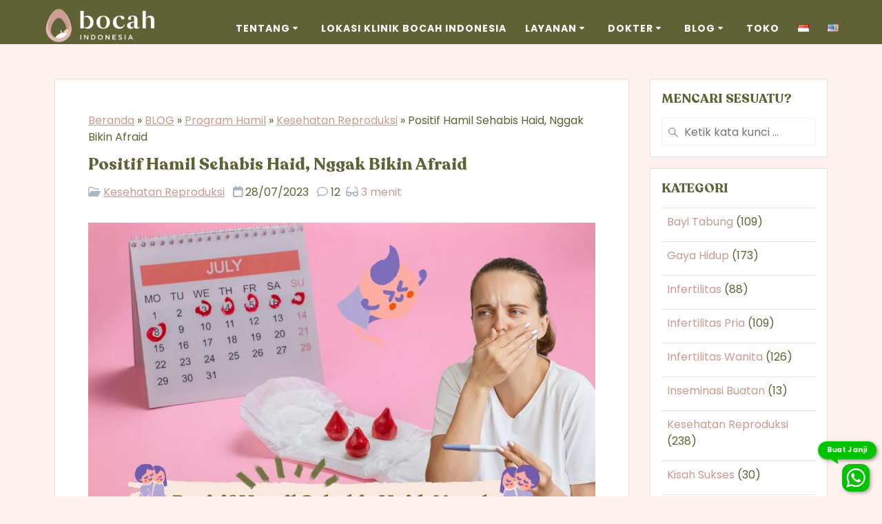

--- FILE ---
content_type: text/html; charset=UTF-8
request_url: https://bocahindonesia.com/positif-hamil-sehabis-haid-nggak-bikin-afraid/
body_size: 41742
content:
<!DOCTYPE html>
<html lang="id-ID">
<head>
    <meta charset="UTF-8">
    <meta name="viewport" content="width=device-width, initial-scale=1">
	<link href="https://bocahindonesia.com/webfont/font-loader.css" rel="stylesheet">
	<link href="https://bocahindonesia.com/css/all.min.css" rel="stylesheet">
    <link rel="profile" href="http://gmpg.org/xfn/11">
	<meta name="publisher" content="PT. Ibu Daya Lestari"/>
	<meta name="robots" content="max-image-preview:large">
	<link rel="shortcut icon" type="image/x-icon" href="/favicon.ico"/>
	<link rel="preconnect" href="https://fonts.gstatic.com">
	<link rel="preconnect" href="https://www.googletagmanager.com">
	<!-- link rel="preconnect" href="https://cdn.bocahindonesia.com" -->
	    <script>
        (function (exports, d) {
            var _isReady = false,
                _event,
                _fns = [];

            function onReady(event) {
                d.removeEventListener("DOMContentLoaded", onReady);
                _isReady = true;
                _event = event;
                _fns.forEach(function (_fn) {
                    var fn = _fn[0],
                        context = _fn[1];
                    fn.call(context || exports, window.jQuery);
                });
            }

            function onReadyIe(event) {
                if (d.readyState === "complete") {
                    d.detachEvent("onreadystatechange", onReadyIe);
                    _isReady = true;
                    _event = event;
                    _fns.forEach(function (_fn) {
                        var fn = _fn[0],
                            context = _fn[1];
                        fn.call(context || exports, event);
                    });
                }
            }

            d.addEventListener && d.addEventListener("DOMContentLoaded", onReady) ||
            d.attachEvent && d.attachEvent("onreadystatechange", onReadyIe);

            function domReady(fn, context) {
                if (_isReady) {
                    fn.call(context, _event);
                }

                _fns.push([fn, context]);
            }

            exports.mesmerizeDomReady = domReady;
        })(window, document);
    </script>
	<script type="application/javascript">var mkdBmiCalculatorAjaxUrl = "https://bocahindonesia.com/wp-admin/admin-ajax.php"</script><script type="application/javascript">var mkdBmiCalculatorAjaxUrl = "https://bocahindonesia.com/wp-admin/admin-ajax.php"</script><meta name='robots' content='index, follow, max-image-preview:large, max-snippet:-1, max-video-preview:-1' />
	<style>img:is([sizes="auto" i], [sizes^="auto," i]) { contain-intrinsic-size: 3000px 1500px }</style>
		<!-- Pixel Cat Facebook Pixel Code -->
	<script>
	!function(f,b,e,v,n,t,s){if(f.fbq)return;n=f.fbq=function(){n.callMethod?
	n.callMethod.apply(n,arguments):n.queue.push(arguments)};if(!f._fbq)f._fbq=n;
	n.push=n;n.loaded=!0;n.version='2.0';n.queue=[];t=b.createElement(e);t.async=!0;
	t.src=v;s=b.getElementsByTagName(e)[0];s.parentNode.insertBefore(t,s)}(window,
	document,'script','https://connect.facebook.net/en_US/fbevents.js' );
	fbq( 'init', '4965891496815641' );	</script>
	<!-- DO NOT MODIFY -->
	<!-- End Facebook Pixel Code -->
	<!-- This site is tracked with the HandL UTM Grabber v3 (3.0.55) - https://www.utmgrabber.com/ --> 
<link rel="alternate" href="https://bocahindonesia.com/positif-hamil-sehabis-haid-nggak-bikin-afraid/" hreflang="id" />
<link rel="alternate" href="https://bocahindonesia.com/en/positive-pregnancy-after-menstruation/" hreflang="en" />

<!-- Google Tag Manager for WordPress by gtm4wp.com -->
<script data-cfasync="false" data-pagespeed-no-defer>
	var gtm4wp_datalayer_name = "dataLayer";
	var dataLayer = dataLayer || [];
</script>
<!-- End Google Tag Manager for WordPress by gtm4wp.com -->
	<!-- This site is optimized with the Yoast SEO Premium plugin v26.0 (Yoast SEO v26.8) - https://yoast.com/product/yoast-seo-premium-wordpress/ -->
	<title>Positif Hamil Sehabis Haid, Hari Pertama Menstruasi Terakhir</title>
	<meta name="description" content="Positif Hamil Sehabis Haid mungkin saja terjadi setelah haid, yakni sekitar dua minggu setelah hari pertama menstruasi terakhir." />
	<link rel="canonical" href="https://bocahindonesia.com/positif-hamil-sehabis-haid-nggak-bikin-afraid/" />
	<meta property="og:locale" content="id_ID" />
	<meta property="og:locale:alternate" content="en_US" />
	<meta property="og:type" content="article" />
	<meta property="og:title" content="Positif Hamil Sehabis Haid, Nggak Bikin Afraid" />
	<meta property="og:description" content="Positif Hamil Sehabis Haid mungkin saja terjadi setelah haid, yakni sekitar dua minggu setelah hari pertama menstruasi terakhir." />
	<meta property="og:url" content="https://bocahindonesia.com/positif-hamil-sehabis-haid-nggak-bikin-afraid/" />
	<meta property="og:site_name" content="Bocah Indonesia" />
	<meta property="article:publisher" content="https://www.facebook.com/klinik.bocahindonesia" />
	<meta property="article:author" content="https://www.facebook.com/klinik.bocahindonesia" />
	<meta property="article:published_time" content="2023-07-28T09:05:53+00:00" />
	<meta property="article:modified_time" content="2024-10-25T09:29:59+00:00" />
	<meta property="og:image" content="https://bocahindonesia.com/wp-content/uploads/2023/07/Positif-Hamil-Sehabis-Haid-Nggak-Bikin-Afraid.jpg" />
	<meta property="og:image:width" content="1080" />
	<meta property="og:image:height" content="720" />
	<meta property="og:image:type" content="image/jpeg" />
	<meta name="author" content="Team Content Medis Bocah Indonesia" />
	<meta name="twitter:card" content="summary_large_image" />
	<meta name="twitter:creator" content="@_bocahindonesia" />
	<meta name="twitter:label1" content="Ditulis oleh" />
	<meta name="twitter:data1" content="Team Content Medis Bocah Indonesia" />
	<meta name="twitter:label2" content="Estimasi waktu membaca" />
	<meta name="twitter:data2" content="4 menit" />
	<script type="application/ld+json" class="yoast-schema-graph">{"@context":"https://schema.org","@graph":[{"@type":["Article","BlogPosting"],"@id":"https://bocahindonesia.com/positif-hamil-sehabis-haid-nggak-bikin-afraid/#article","isPartOf":{"@id":"https://bocahindonesia.com/positif-hamil-sehabis-haid-nggak-bikin-afraid/"},"author":{"name":"Team Content Medis Bocah Indonesia","@id":"https://bocahindonesia.com/#/schema/person/35f76a5884c31701fe80344f2d463998"},"headline":"Positif Hamil Sehabis Haid, Nggak Bikin Afraid","datePublished":"2023-07-28T09:05:53+00:00","dateModified":"2024-10-25T09:29:59+00:00","mainEntityOfPage":{"@id":"https://bocahindonesia.com/positif-hamil-sehabis-haid-nggak-bikin-afraid/"},"wordCount":741,"commentCount":12,"publisher":{"@id":"https://bocahindonesia.com/#organization"},"image":{"@id":"https://bocahindonesia.com/positif-hamil-sehabis-haid-nggak-bikin-afraid/#primaryimage"},"thumbnailUrl":"https://bocahindonesia.com/wp-content/uploads/2023/07/Positif-Hamil-Sehabis-Haid-Nggak-Bikin-Afraid.jpg","keywords":["haid","program hamil setelah haid"],"articleSection":["Kesehatan Reproduksi"],"inLanguage":"id","potentialAction":[{"@type":"CommentAction","name":"Comment","target":["https://bocahindonesia.com/positif-hamil-sehabis-haid-nggak-bikin-afraid/#respond"]}]},{"@type":"WebPage","@id":"https://bocahindonesia.com/positif-hamil-sehabis-haid-nggak-bikin-afraid/","url":"https://bocahindonesia.com/positif-hamil-sehabis-haid-nggak-bikin-afraid/","name":"Positif Hamil Sehabis Haid, Hari Pertama Menstruasi Terakhir","isPartOf":{"@id":"https://bocahindonesia.com/#website"},"primaryImageOfPage":{"@id":"https://bocahindonesia.com/positif-hamil-sehabis-haid-nggak-bikin-afraid/#primaryimage"},"image":{"@id":"https://bocahindonesia.com/positif-hamil-sehabis-haid-nggak-bikin-afraid/#primaryimage"},"thumbnailUrl":"https://bocahindonesia.com/wp-content/uploads/2023/07/Positif-Hamil-Sehabis-Haid-Nggak-Bikin-Afraid.jpg","datePublished":"2023-07-28T09:05:53+00:00","dateModified":"2024-10-25T09:29:59+00:00","description":"Positif Hamil Sehabis Haid mungkin saja terjadi setelah haid, yakni sekitar dua minggu setelah hari pertama menstruasi terakhir.","breadcrumb":{"@id":"https://bocahindonesia.com/positif-hamil-sehabis-haid-nggak-bikin-afraid/#breadcrumb"},"inLanguage":"id","potentialAction":[{"@type":"ReadAction","target":["https://bocahindonesia.com/positif-hamil-sehabis-haid-nggak-bikin-afraid/"]}]},{"@type":"ImageObject","inLanguage":"id","@id":"https://bocahindonesia.com/positif-hamil-sehabis-haid-nggak-bikin-afraid/#primaryimage","url":"https://bocahindonesia.com/wp-content/uploads/2023/07/Positif-Hamil-Sehabis-Haid-Nggak-Bikin-Afraid.jpg","contentUrl":"https://bocahindonesia.com/wp-content/uploads/2023/07/Positif-Hamil-Sehabis-Haid-Nggak-Bikin-Afraid.jpg","width":1080,"height":720,"caption":"Positif Hamil Sehabis Haid, Nggak Bikin Afraid"},{"@type":"BreadcrumbList","@id":"https://bocahindonesia.com/positif-hamil-sehabis-haid-nggak-bikin-afraid/#breadcrumb","itemListElement":[{"@type":"ListItem","position":1,"name":"Beranda","item":"https://bocahindonesia.com/"},{"@type":"ListItem","position":2,"name":"BLOG","item":"https://bocahindonesia.com/blog-id/"},{"@type":"ListItem","position":3,"name":"Program Hamil","item":"https://bocahindonesia.com/category/program-hamil/"},{"@type":"ListItem","position":4,"name":"Kesehatan Reproduksi","item":"https://bocahindonesia.com/category/program-hamil/kesehatan-reproduksi/"},{"@type":"ListItem","position":5,"name":"Positif Hamil Sehabis Haid, Nggak Bikin Afraid"}]},{"@type":"WebSite","@id":"https://bocahindonesia.com/#website","url":"https://bocahindonesia.com/","name":"Bocah Indonesia","description":"Klinik Bayi Tabung IVF Spesialis Fertilitas","publisher":{"@id":"https://bocahindonesia.com/#organization"},"potentialAction":[{"@type":"SearchAction","target":{"@type":"EntryPoint","urlTemplate":"https://bocahindonesia.com/?s={search_term_string}"},"query-input":{"@type":"PropertyValueSpecification","valueRequired":true,"valueName":"search_term_string"}}],"inLanguage":"id"},{"@type":["Organization","Place","MedicalOrganization"],"@id":"https://bocahindonesia.com/#organization","name":"Bocah Indonesia","url":"https://bocahindonesia.com/","logo":{"@id":"https://bocahindonesia.com/positif-hamil-sehabis-haid-nggak-bikin-afraid/#local-main-organization-logo"},"image":{"@id":"https://bocahindonesia.com/positif-hamil-sehabis-haid-nggak-bikin-afraid/#local-main-organization-logo"},"sameAs":["https://www.facebook.com/klinik.bocahindonesia","https://www.instagram.com/bocahindonesia_/","https://www.youtube.com/channel/UCeLHWuNzgVSXerhz9aBQ-lg/featured"],"address":{"@id":"https://bocahindonesia.com/positif-hamil-sehabis-haid-nggak-bikin-afraid/#local-main-place-address"},"geo":{"@type":"GeoCoordinates","latitude":"-6.214743","longitude":"106.629637"},"telephone":["+622150200800"],"openingHoursSpecification":[{"@type":"OpeningHoursSpecification","dayOfWeek":["Monday","Tuesday","Wednesday","Thursday","Friday","Saturday","Sunday"],"opens":"08:00","closes":"20:00"}],"email":"admin.digitalmarketing@bocahindonesia.com"},{"@type":"Person","@id":"https://bocahindonesia.com/#/schema/person/35f76a5884c31701fe80344f2d463998","name":"Team Content Medis Bocah Indonesia","image":{"@type":"ImageObject","inLanguage":"id","@id":"https://bocahindonesia.com/#/schema/person/image/","url":"https://bocahindonesia.com/wp-content/uploads/2021/05/cropped-Bocah-Indonesia-Logo-01_edited-96x96.png","contentUrl":"https://bocahindonesia.com/wp-content/uploads/2021/05/cropped-Bocah-Indonesia-Logo-01_edited-96x96.png","caption":"Team Content Medis Bocah Indonesia"},"description":"Bocah Indonesia adalah klinik kesuburan yang melayani konsultasi hingga tindakan operatif. Bocah Indonesia berada di bawah naungan PT Ibu Daya Lestari. Berada di Lantai 7 Rumah Sakit Primaya, Jl. MH Thamrin No.3, Cikokol, Tangerang, Banten, Indonesia.","sameAs":["https://www.facebook.com/klinik.bocahindonesia","https://www.instagram.com/bocahindonesia_/","https://id.pinterest.com/bocah_indonesia/","https://x.com/_bocahindonesia","https://www.youtube.com/channel/UCeLHWuNzgVSXerhz9aBQ-lg"],"url":"https://bocahindonesia.com/tim-konten-medis/"},{"@type":"PostalAddress","@id":"https://bocahindonesia.com/positif-hamil-sehabis-haid-nggak-bikin-afraid/#local-main-place-address","streetAddress":"Primaya Hospital, Jl. MH. Thamrin No.3, RT.003/RW.001, Panunggangan Utara, Kec. Pinang","addressLocality":"Kota Tangerang","postalCode":"15143","addressRegion":"Banten","addressCountry":"ID"},{"@type":"ImageObject","inLanguage":"id","@id":"https://bocahindonesia.com/positif-hamil-sehabis-haid-nggak-bikin-afraid/#local-main-organization-logo","url":"https://bocahindonesia.com/wp-content/uploads/2025/01/logo-newbcid-dark.png","contentUrl":"https://bocahindonesia.com/wp-content/uploads/2025/01/logo-newbcid-dark.png","width":421,"height":130,"caption":"Bocah Indonesia"}]}</script>
	<meta name="geo.placename" content="Kota Tangerang" />
	<meta name="geo.position" content="-6.214743;106.629637" />
	<meta name="geo.region" content="Indonesia" />
	<!-- / Yoast SEO Premium plugin. -->


<link rel="manifest" href="/pwa-manifest.json">
<link rel="apple-touch-icon" sizes="512x512" href="https://bocahindonesia.com/wp-content/uploads/2021/11/app-icon-512.png">
<link rel="apple-touch-icon-precomposed" sizes="192x192" href="https://bocahindonesia.com/wp-content/uploads/2021/11/app-icon-192.png">
<link rel="alternate" type="application/rss+xml" title="Bocah Indonesia &raquo; Umpan Komentar" href="https://bocahindonesia.com/comments/feed/" />
<script type="text/javascript">
/* <![CDATA[ */
window._wpemojiSettings = {"baseUrl":"https:\/\/s.w.org\/images\/core\/emoji\/16.0.1\/72x72\/","ext":".png","svgUrl":"https:\/\/s.w.org\/images\/core\/emoji\/16.0.1\/svg\/","svgExt":".svg","source":{"concatemoji":"https:\/\/bocahindonesia.com\/wp-includes\/js\/wp-emoji-release.min.js"}};
/*! This file is auto-generated */
!function(s,n){var o,i,e;function c(e){try{var t={supportTests:e,timestamp:(new Date).valueOf()};sessionStorage.setItem(o,JSON.stringify(t))}catch(e){}}function p(e,t,n){e.clearRect(0,0,e.canvas.width,e.canvas.height),e.fillText(t,0,0);var t=new Uint32Array(e.getImageData(0,0,e.canvas.width,e.canvas.height).data),a=(e.clearRect(0,0,e.canvas.width,e.canvas.height),e.fillText(n,0,0),new Uint32Array(e.getImageData(0,0,e.canvas.width,e.canvas.height).data));return t.every(function(e,t){return e===a[t]})}function u(e,t){e.clearRect(0,0,e.canvas.width,e.canvas.height),e.fillText(t,0,0);for(var n=e.getImageData(16,16,1,1),a=0;a<n.data.length;a++)if(0!==n.data[a])return!1;return!0}function f(e,t,n,a){switch(t){case"flag":return n(e,"\ud83c\udff3\ufe0f\u200d\u26a7\ufe0f","\ud83c\udff3\ufe0f\u200b\u26a7\ufe0f")?!1:!n(e,"\ud83c\udde8\ud83c\uddf6","\ud83c\udde8\u200b\ud83c\uddf6")&&!n(e,"\ud83c\udff4\udb40\udc67\udb40\udc62\udb40\udc65\udb40\udc6e\udb40\udc67\udb40\udc7f","\ud83c\udff4\u200b\udb40\udc67\u200b\udb40\udc62\u200b\udb40\udc65\u200b\udb40\udc6e\u200b\udb40\udc67\u200b\udb40\udc7f");case"emoji":return!a(e,"\ud83e\udedf")}return!1}function g(e,t,n,a){var r="undefined"!=typeof WorkerGlobalScope&&self instanceof WorkerGlobalScope?new OffscreenCanvas(300,150):s.createElement("canvas"),o=r.getContext("2d",{willReadFrequently:!0}),i=(o.textBaseline="top",o.font="600 32px Arial",{});return e.forEach(function(e){i[e]=t(o,e,n,a)}),i}function t(e){var t=s.createElement("script");t.src=e,t.defer=!0,s.head.appendChild(t)}"undefined"!=typeof Promise&&(o="wpEmojiSettingsSupports",i=["flag","emoji"],n.supports={everything:!0,everythingExceptFlag:!0},e=new Promise(function(e){s.addEventListener("DOMContentLoaded",e,{once:!0})}),new Promise(function(t){var n=function(){try{var e=JSON.parse(sessionStorage.getItem(o));if("object"==typeof e&&"number"==typeof e.timestamp&&(new Date).valueOf()<e.timestamp+604800&&"object"==typeof e.supportTests)return e.supportTests}catch(e){}return null}();if(!n){if("undefined"!=typeof Worker&&"undefined"!=typeof OffscreenCanvas&&"undefined"!=typeof URL&&URL.createObjectURL&&"undefined"!=typeof Blob)try{var e="postMessage("+g.toString()+"("+[JSON.stringify(i),f.toString(),p.toString(),u.toString()].join(",")+"));",a=new Blob([e],{type:"text/javascript"}),r=new Worker(URL.createObjectURL(a),{name:"wpTestEmojiSupports"});return void(r.onmessage=function(e){c(n=e.data),r.terminate(),t(n)})}catch(e){}c(n=g(i,f,p,u))}t(n)}).then(function(e){for(var t in e)n.supports[t]=e[t],n.supports.everything=n.supports.everything&&n.supports[t],"flag"!==t&&(n.supports.everythingExceptFlag=n.supports.everythingExceptFlag&&n.supports[t]);n.supports.everythingExceptFlag=n.supports.everythingExceptFlag&&!n.supports.flag,n.DOMReady=!1,n.readyCallback=function(){n.DOMReady=!0}}).then(function(){return e}).then(function(){var e;n.supports.everything||(n.readyCallback(),(e=n.source||{}).concatemoji?t(e.concatemoji):e.wpemoji&&e.twemoji&&(t(e.twemoji),t(e.wpemoji)))}))}((window,document),window._wpemojiSettings);
/* ]]> */
</script>
<link rel='stylesheet' id='sbi_styles-css' href='https://bocahindonesia.com/wp-content/plugins/instagram-feed/css/sbi-styles.min.css' type='text/css' media='all' />
<link rel='stylesheet' id='fluentform-elementor-widget-css' href='https://bocahindonesia.com/wp-content/plugins/fluentform/assets/css/fluent-forms-elementor-widget.css' type='text/css' media='all' />
<style id='wp-emoji-styles-inline-css' type='text/css'>

	img.wp-smiley, img.emoji {
		display: inline !important;
		border: none !important;
		box-shadow: none !important;
		height: 1em !important;
		width: 1em !important;
		margin: 0 0.07em !important;
		vertical-align: -0.1em !important;
		background: none !important;
		padding: 0 !important;
	}
</style>
<style id='classic-theme-styles-inline-css' type='text/css'>
/*! This file is auto-generated */
.wp-block-button__link{color:#fff;background-color:#32373c;border-radius:9999px;box-shadow:none;text-decoration:none;padding:calc(.667em + 2px) calc(1.333em + 2px);font-size:1.125em}.wp-block-file__button{background:#32373c;color:#fff;text-decoration:none}
</style>
<style id='global-styles-inline-css' type='text/css'>
:root{--wp--preset--aspect-ratio--square: 1;--wp--preset--aspect-ratio--4-3: 4/3;--wp--preset--aspect-ratio--3-4: 3/4;--wp--preset--aspect-ratio--3-2: 3/2;--wp--preset--aspect-ratio--2-3: 2/3;--wp--preset--aspect-ratio--16-9: 16/9;--wp--preset--aspect-ratio--9-16: 9/16;--wp--preset--color--black: #000000;--wp--preset--color--cyan-bluish-gray: #abb8c3;--wp--preset--color--white: #ffffff;--wp--preset--color--pale-pink: #f78da7;--wp--preset--color--vivid-red: #cf2e2e;--wp--preset--color--luminous-vivid-orange: #ff6900;--wp--preset--color--luminous-vivid-amber: #fcb900;--wp--preset--color--light-green-cyan: #7bdcb5;--wp--preset--color--vivid-green-cyan: #00d084;--wp--preset--color--pale-cyan-blue: #8ed1fc;--wp--preset--color--vivid-cyan-blue: #0693e3;--wp--preset--color--vivid-purple: #9b51e0;--wp--preset--gradient--vivid-cyan-blue-to-vivid-purple: linear-gradient(135deg,rgba(6,147,227,1) 0%,rgb(155,81,224) 100%);--wp--preset--gradient--light-green-cyan-to-vivid-green-cyan: linear-gradient(135deg,rgb(122,220,180) 0%,rgb(0,208,130) 100%);--wp--preset--gradient--luminous-vivid-amber-to-luminous-vivid-orange: linear-gradient(135deg,rgba(252,185,0,1) 0%,rgba(255,105,0,1) 100%);--wp--preset--gradient--luminous-vivid-orange-to-vivid-red: linear-gradient(135deg,rgba(255,105,0,1) 0%,rgb(207,46,46) 100%);--wp--preset--gradient--very-light-gray-to-cyan-bluish-gray: linear-gradient(135deg,rgb(238,238,238) 0%,rgb(169,184,195) 100%);--wp--preset--gradient--cool-to-warm-spectrum: linear-gradient(135deg,rgb(74,234,220) 0%,rgb(151,120,209) 20%,rgb(207,42,186) 40%,rgb(238,44,130) 60%,rgb(251,105,98) 80%,rgb(254,248,76) 100%);--wp--preset--gradient--blush-light-purple: linear-gradient(135deg,rgb(255,206,236) 0%,rgb(152,150,240) 100%);--wp--preset--gradient--blush-bordeaux: linear-gradient(135deg,rgb(254,205,165) 0%,rgb(254,45,45) 50%,rgb(107,0,62) 100%);--wp--preset--gradient--luminous-dusk: linear-gradient(135deg,rgb(255,203,112) 0%,rgb(199,81,192) 50%,rgb(65,88,208) 100%);--wp--preset--gradient--pale-ocean: linear-gradient(135deg,rgb(255,245,203) 0%,rgb(182,227,212) 50%,rgb(51,167,181) 100%);--wp--preset--gradient--electric-grass: linear-gradient(135deg,rgb(202,248,128) 0%,rgb(113,206,126) 100%);--wp--preset--gradient--midnight: linear-gradient(135deg,rgb(2,3,129) 0%,rgb(40,116,252) 100%);--wp--preset--font-size--small: 13px;--wp--preset--font-size--medium: 20px;--wp--preset--font-size--large: 36px;--wp--preset--font-size--x-large: 42px;--wp--preset--spacing--20: 0.44rem;--wp--preset--spacing--30: 0.67rem;--wp--preset--spacing--40: 1rem;--wp--preset--spacing--50: 1.5rem;--wp--preset--spacing--60: 2.25rem;--wp--preset--spacing--70: 3.38rem;--wp--preset--spacing--80: 5.06rem;--wp--preset--shadow--natural: 6px 6px 9px rgba(0, 0, 0, 0.2);--wp--preset--shadow--deep: 12px 12px 50px rgba(0, 0, 0, 0.4);--wp--preset--shadow--sharp: 6px 6px 0px rgba(0, 0, 0, 0.2);--wp--preset--shadow--outlined: 6px 6px 0px -3px rgba(255, 255, 255, 1), 6px 6px rgba(0, 0, 0, 1);--wp--preset--shadow--crisp: 6px 6px 0px rgba(0, 0, 0, 1);}:where(.is-layout-flex){gap: 0.5em;}:where(.is-layout-grid){gap: 0.5em;}body .is-layout-flex{display: flex;}.is-layout-flex{flex-wrap: wrap;align-items: center;}.is-layout-flex > :is(*, div){margin: 0;}body .is-layout-grid{display: grid;}.is-layout-grid > :is(*, div){margin: 0;}:where(.wp-block-columns.is-layout-flex){gap: 2em;}:where(.wp-block-columns.is-layout-grid){gap: 2em;}:where(.wp-block-post-template.is-layout-flex){gap: 1.25em;}:where(.wp-block-post-template.is-layout-grid){gap: 1.25em;}.has-black-color{color: var(--wp--preset--color--black) !important;}.has-cyan-bluish-gray-color{color: var(--wp--preset--color--cyan-bluish-gray) !important;}.has-white-color{color: var(--wp--preset--color--white) !important;}.has-pale-pink-color{color: var(--wp--preset--color--pale-pink) !important;}.has-vivid-red-color{color: var(--wp--preset--color--vivid-red) !important;}.has-luminous-vivid-orange-color{color: var(--wp--preset--color--luminous-vivid-orange) !important;}.has-luminous-vivid-amber-color{color: var(--wp--preset--color--luminous-vivid-amber) !important;}.has-light-green-cyan-color{color: var(--wp--preset--color--light-green-cyan) !important;}.has-vivid-green-cyan-color{color: var(--wp--preset--color--vivid-green-cyan) !important;}.has-pale-cyan-blue-color{color: var(--wp--preset--color--pale-cyan-blue) !important;}.has-vivid-cyan-blue-color{color: var(--wp--preset--color--vivid-cyan-blue) !important;}.has-vivid-purple-color{color: var(--wp--preset--color--vivid-purple) !important;}.has-black-background-color{background-color: var(--wp--preset--color--black) !important;}.has-cyan-bluish-gray-background-color{background-color: var(--wp--preset--color--cyan-bluish-gray) !important;}.has-white-background-color{background-color: var(--wp--preset--color--white) !important;}.has-pale-pink-background-color{background-color: var(--wp--preset--color--pale-pink) !important;}.has-vivid-red-background-color{background-color: var(--wp--preset--color--vivid-red) !important;}.has-luminous-vivid-orange-background-color{background-color: var(--wp--preset--color--luminous-vivid-orange) !important;}.has-luminous-vivid-amber-background-color{background-color: var(--wp--preset--color--luminous-vivid-amber) !important;}.has-light-green-cyan-background-color{background-color: var(--wp--preset--color--light-green-cyan) !important;}.has-vivid-green-cyan-background-color{background-color: var(--wp--preset--color--vivid-green-cyan) !important;}.has-pale-cyan-blue-background-color{background-color: var(--wp--preset--color--pale-cyan-blue) !important;}.has-vivid-cyan-blue-background-color{background-color: var(--wp--preset--color--vivid-cyan-blue) !important;}.has-vivid-purple-background-color{background-color: var(--wp--preset--color--vivid-purple) !important;}.has-black-border-color{border-color: var(--wp--preset--color--black) !important;}.has-cyan-bluish-gray-border-color{border-color: var(--wp--preset--color--cyan-bluish-gray) !important;}.has-white-border-color{border-color: var(--wp--preset--color--white) !important;}.has-pale-pink-border-color{border-color: var(--wp--preset--color--pale-pink) !important;}.has-vivid-red-border-color{border-color: var(--wp--preset--color--vivid-red) !important;}.has-luminous-vivid-orange-border-color{border-color: var(--wp--preset--color--luminous-vivid-orange) !important;}.has-luminous-vivid-amber-border-color{border-color: var(--wp--preset--color--luminous-vivid-amber) !important;}.has-light-green-cyan-border-color{border-color: var(--wp--preset--color--light-green-cyan) !important;}.has-vivid-green-cyan-border-color{border-color: var(--wp--preset--color--vivid-green-cyan) !important;}.has-pale-cyan-blue-border-color{border-color: var(--wp--preset--color--pale-cyan-blue) !important;}.has-vivid-cyan-blue-border-color{border-color: var(--wp--preset--color--vivid-cyan-blue) !important;}.has-vivid-purple-border-color{border-color: var(--wp--preset--color--vivid-purple) !important;}.has-vivid-cyan-blue-to-vivid-purple-gradient-background{background: var(--wp--preset--gradient--vivid-cyan-blue-to-vivid-purple) !important;}.has-light-green-cyan-to-vivid-green-cyan-gradient-background{background: var(--wp--preset--gradient--light-green-cyan-to-vivid-green-cyan) !important;}.has-luminous-vivid-amber-to-luminous-vivid-orange-gradient-background{background: var(--wp--preset--gradient--luminous-vivid-amber-to-luminous-vivid-orange) !important;}.has-luminous-vivid-orange-to-vivid-red-gradient-background{background: var(--wp--preset--gradient--luminous-vivid-orange-to-vivid-red) !important;}.has-very-light-gray-to-cyan-bluish-gray-gradient-background{background: var(--wp--preset--gradient--very-light-gray-to-cyan-bluish-gray) !important;}.has-cool-to-warm-spectrum-gradient-background{background: var(--wp--preset--gradient--cool-to-warm-spectrum) !important;}.has-blush-light-purple-gradient-background{background: var(--wp--preset--gradient--blush-light-purple) !important;}.has-blush-bordeaux-gradient-background{background: var(--wp--preset--gradient--blush-bordeaux) !important;}.has-luminous-dusk-gradient-background{background: var(--wp--preset--gradient--luminous-dusk) !important;}.has-pale-ocean-gradient-background{background: var(--wp--preset--gradient--pale-ocean) !important;}.has-electric-grass-gradient-background{background: var(--wp--preset--gradient--electric-grass) !important;}.has-midnight-gradient-background{background: var(--wp--preset--gradient--midnight) !important;}.has-small-font-size{font-size: var(--wp--preset--font-size--small) !important;}.has-medium-font-size{font-size: var(--wp--preset--font-size--medium) !important;}.has-large-font-size{font-size: var(--wp--preset--font-size--large) !important;}.has-x-large-font-size{font-size: var(--wp--preset--font-size--x-large) !important;}
:where(.wp-block-post-template.is-layout-flex){gap: 1.25em;}:where(.wp-block-post-template.is-layout-grid){gap: 1.25em;}
:where(.wp-block-columns.is-layout-flex){gap: 2em;}:where(.wp-block-columns.is-layout-grid){gap: 2em;}
:root :where(.wp-block-pullquote){font-size: 1.5em;line-height: 1.6;}
</style>
<link rel='stylesheet' id='crp-style-thumbs-grid-css' href='https://bocahindonesia.com/wp-content/plugins/contextual-related-posts/css/thumbs-grid.min.css' type='text/css' media='all' />
<style id='crp-style-thumbs-grid-inline-css' type='text/css'>

			.crp_related ul li a.crp_link {
				grid-template-rows: 50px 50px;
			}
			.crp_related ul {
				grid-template-columns: repeat(auto-fill, minmax(160px, 1fr));
			}
			
</style>
<link rel='stylesheet' id='perfecty-push-css' href='https://bocahindonesia.com/wp-content/plugins/pushnotif/public/css/perfecty-push-public.css' type='text/css' media='all' />
<link rel='stylesheet' id='oc_jquery_ui-css' href='https://bocahindonesia.com/wp-content/plugins/ovulation-calculator/css/jquery-ui.css' type='text/css' media='' />
<link rel='stylesheet' id='oc_custom_datepicker-css' href='https://bocahindonesia.com/wp-content/plugins/ovulation-calculator/css/melon.datepicker.css' type='text/css' media='' />
<link rel='stylesheet' id='oc-main-css' href='https://bocahindonesia.com/wp-content/plugins/ovulation-calculator/css/ovulation-calculator.css' type='text/css' media='' />
<link rel='stylesheet' id='mesmerize-style-css' href='https://bocahindonesia.com/wp-content/themes/bocah/style.min.css' type='text/css' media='all' />
<style id='mesmerize-style-inline-css' type='text/css'>
img.logo.dark, img.custom-logo{width:auto;max-height:50px !important;}
/** cached kirki style */@media screen and (min-width: 768px){.header-homepage{background-position:center center;}}.header.color-overlay:after{filter:invert(0%) ;}.header-homepage .header-description-row{padding-top:5%;padding-bottom:8%;}.inner-header-description{padding-top:8%;padding-bottom:8%;}@media screen and (max-width:767px){.header-homepage .header-description-row{padding-top:10%;padding-bottom:10%;}}@media only screen and (min-width: 768px){.header-content .align-holder{width:80%!important;}.header-homepage:not(.header-slide) .header-hero-media{-webkit-flex-basis:29%;-moz-flex-basis:29%;-ms-flex-preferred-size:29%;flex-basis:29%;max-width:29%;width:29%;}.header-homepage:not(.header-slide) .header-hero-content{-webkit-flex-basis:calc(100% - 29%)!important;-moz-flex-basis:calc(100% - 29%)!important;-ms-flex-preferred-size:calc(100% - 29%)!important;flex-basis:calc(100% - 29%)!important;max-width:calc(100% - 29%)!important;width:calc(100% - 29%)!important;}.inner-header-description{text-align:center!important;}}
</style>
<link rel='stylesheet' id='mesmerize-style-bundle-css' href='https://bocahindonesia.com/wp-content/themes/bocah/assets/css/theme.bundle.min.css' type='text/css' media='all' />
<link rel='stylesheet' id='elementor-frontend-css' href='https://bocahindonesia.com/wp-content/plugins/elementor/assets/css/frontend.min.css' type='text/css' media='all' />
<link rel='stylesheet' id='widget-image-css' href='https://bocahindonesia.com/wp-content/plugins/elementor/assets/css/widget-image.min.css' type='text/css' media='all' />
<link rel='stylesheet' id='e-shapes-css' href='https://bocahindonesia.com/wp-content/plugins/elementor/assets/css/conditionals/shapes.min.css' type='text/css' media='all' />
<link rel='stylesheet' id='e-animation-bounceIn-css' href='https://bocahindonesia.com/wp-content/plugins/elementor/assets/lib/animations/styles/bounceIn.min.css' type='text/css' media='all' />
<link rel='stylesheet' id='e-animation-slideInUp-css' href='https://bocahindonesia.com/wp-content/plugins/elementor/assets/lib/animations/styles/slideInUp.min.css' type='text/css' media='all' />
<link rel='stylesheet' id='e-popup-css' href='https://bocahindonesia.com/wp-content/plugins/pro-elements/assets/css/conditionals/popup.min.css' type='text/css' media='all' />
<link rel='stylesheet' id='elementor-post-726-css' href='https://bocahindonesia.com/wp-content/uploads/elementor/css/post-726.css' type='text/css' media='all' />
<link rel='stylesheet' id='sbistyles-css' href='https://bocahindonesia.com/wp-content/plugins/instagram-feed/css/sbi-styles.min.css' type='text/css' media='all' />
<link rel='stylesheet' id='widget-heading-css' href='https://bocahindonesia.com/wp-content/plugins/elementor/assets/css/widget-heading.min.css' type='text/css' media='all' />
<link rel='stylesheet' id='e-animation-grow-css' href='https://bocahindonesia.com/wp-content/plugins/elementor/assets/lib/animations/styles/e-animation-grow.min.css' type='text/css' media='all' />
<link rel='stylesheet' id='widget-toggle-css' href='https://bocahindonesia.com/wp-content/plugins/elementor/assets/css/widget-toggle.min.css' type='text/css' media='all' />
<link rel='stylesheet' id='elementor-post-27818-css' href='https://bocahindonesia.com/wp-content/uploads/elementor/css/post-27818.css' type='text/css' media='all' />
<link rel='stylesheet' id='elementor-post-16297-css' href='https://bocahindonesia.com/wp-content/uploads/elementor/css/post-16297.css' type='text/css' media='all' />
<link rel='stylesheet' id='pwaforwp-style-css' href='https://bocahindonesia.com/wp-content/plugins/pwa-for-wp/assets/css/pwaforwp-main.min.css' type='text/css' media='all' />
<script type="text/javascript" src="https://bocahindonesia.com/wp-includes/js/jquery/jquery.min.js" id="jquery-core-js"></script>
<script type="text/javascript" src="https://bocahindonesia.com/wp-includes/js/jquery/jquery-migrate.min.js" id="jquery-migrate-js"></script>
<script type="text/javascript" id="jquery-js-after">
/* <![CDATA[ */
    
        (function () {
            function setHeaderTopSpacing() {

                setTimeout(function() {
                  var headerTop = document.querySelector('.header-top');
                  var headers = document.querySelectorAll('.header-wrapper .header,.header-wrapper .header-homepage');

                  for (var i = 0; i < headers.length; i++) {
                      var item = headers[i];
                      item.style.paddingTop = headerTop.getBoundingClientRect().height + "px";
                  }

                    var languageSwitcher = document.querySelector('.mesmerize-language-switcher');

                    if(languageSwitcher){
                        languageSwitcher.style.top = "calc( " +  headerTop.getBoundingClientRect().height + "px + 1rem)" ;
                    }
                    
                }, 100);

             
            }

            window.addEventListener('resize', setHeaderTopSpacing);
            window.mesmerizeSetHeaderTopSpacing = setHeaderTopSpacing
            mesmerizeDomReady(setHeaderTopSpacing);
        })();
    
    
/* ]]> */
</script>
<script type="text/javascript" src="https://bocahindonesia.com/wp-content/plugins/utmhandler/js/js.cookie.js" id="js.cookie-js"></script>
<script type="text/javascript" id="handl-utm-grabber-js-extra">
/* <![CDATA[ */
var handl_utm = [];
var handl_utm_all_params = ["utm_source","utm_medium","utm_term","utm_content","utm_campaign","first_utm_source","first_utm_medium","first_utm_term","first_utm_content","first_utm_campaign","fbclid","msclkid","gclid","handl_original_ref","handl_landing_page","handl_ip","handl_ref","handl_url","handl_ref_domain","handl_url_base","gaclientid","organic_source","organic_source_str","user_agent","traffic_source","first_traffic_source","handlID","from","f_touch"];
var handl_utm_cookie_duration = ["7","1"];
var handl_utm_append_params = ["utm_source","utm_medium","utm_term","utm_content","utm_campaign","gclid","from","f_touch"];
var handl_utm_first_touch_params = ["utm_source","utm_medium","utm_term","utm_content","utm_campaign"];
var handl_utm_predefined = [{"name":"from","value":"[utm_source]"},{"name":"f_touch","value":"[keyword]"}];
/* ]]> */
</script>
<script type="text/javascript" src="https://bocahindonesia.com/wp-content/plugins/utmhandler/js/handl-utm-grabber.js" id="handl-utm-grabber-js"></script>
<link rel="https://api.w.org/" href="https://bocahindonesia.com/wp-json/" /><link rel="alternate" title="JSON" type="application/json" href="https://bocahindonesia.com/wp-json/wp/v2/posts/27818" /><link rel="alternate" title="oEmbed (JSON)" type="application/json+oembed" href="https://bocahindonesia.com/wp-json/oembed/1.0/embed?url=https%3A%2F%2Fbocahindonesia.com%2Fpositif-hamil-sehabis-haid-nggak-bikin-afraid%2F&#038;lang=id" />
<link rel="alternate" title="oEmbed (XML)" type="text/xml+oembed" href="https://bocahindonesia.com/wp-json/oembed/1.0/embed?url=https%3A%2F%2Fbocahindonesia.com%2Fpositif-hamil-sehabis-haid-nggak-bikin-afraid%2F&#038;format=xml&#038;lang=id" />
<script>
	window.PerfectyPushOptions = {
		path: "https://bocahindonesia.com/wp-content/plugins/pushnotif/public/js",
		dialogTitle: "Ingin menerima update dari Bocah Indonesia?",
		dialogSubmit: "Ya",
		dialogCancel: "Nanti",
		settingsTitle: "Langganan Info Fertilitas?",
		settingsOptIn: "Ya, saya ingin berlangganan",
		settingsUpdateError: "Gagal menyimpan konfigurasi",
		serverUrl: "https://bocahindonesia.com/wp-json/perfecty-push",
		vapidPublicKey: "BNf4zj6H3uHm2qOMMnmfsDKI7f3WeIBJRL23O5x0TvgZzaLdqilZwQlg5FrUBef2HmItFo6xqTaLqod3voAtoFs",
		token: "da1decd7fc",
		tokenHeader: "X-WP-Nonce",
		enabled: true,
		unregisterConflicts: false,
		serviceWorkerScope: "/perfecty/push",
		loggerLevel: "debug",
		loggerVerbose: true,
		hideBellAfterSubscribe: true,
		askPermissionsDirectly: false,
		unregisterConflictsExpression: "(OneSignalSDKWorker|wonderpush-worker-loader|webpushr-sw|subscribers-com\/firebase-messaging-sw|gravitec-net-web-push-notifications|push_notification_sw)",
		promptIconUrl: "https://bocahindonesia.com/wp-content/uploads/2021/05/cropped-Bocah-Indonesia-Logo-01_edited.png",
		visitsToDisplayPrompt: 0	}
</script>

<!-- StarBox - the Author Box for Humans 3.5.4, visit: https://wordpress.org/plugins/starbox/ -->
<!-- /StarBox - the Author Box for Humans -->

<link rel='stylesheet' id='3da4870486-css' href='https://bocahindonesia.com/wp-content/plugins/starbox/themes/fancy/css/frontend.min.css' type='text/css' media='all' />
<script type="text/javascript" src="https://bocahindonesia.com/wp-content/plugins/starbox/themes/fancy/js/frontend.min.js" id="ab094eebf3-js"></script>
<link rel='stylesheet' id='4b577c4ad1-css' href='https://bocahindonesia.com/wp-content/plugins/starbox/themes/admin/css/hidedefault.min.css' type='text/css' media='all' />
<style>[class^="fieldset-handl_"]{display: none}</style><!-- Schema optimized by Schema Pro --><!-- / Schema optimized by Schema Pro --><!-- Schema optimized by Schema Pro --><script type="application/ld+json">[]</script><!-- / Schema optimized by Schema Pro --><!-- Schema optimized by Schema Pro --><script type="application/ld+json">{"@context":"https://schema.org","@type":"Article","mainEntityOfPage":{"@type":"WebPage","@id":"https://bocahindonesia.com/positif-hamil-sehabis-haid-nggak-bikin-afraid/"},"headline":"Positif Hamil Sehabis Haid, Nggak Bikin Afraid","image":{"@type":"ImageObject","url":"https://bocahindonesia.com/wp-content/uploads/2023/07/Positif-Hamil-Sehabis-Haid-Nggak-Bikin-Afraid.jpg","width":1080,"height":720},"datePublished":"2023-07-28T16:05:53+0000","dateModified":"2023-07-28T16:07:11+0000","author":{"@type":"Person","name":"Bocah Indonesia"},"publisher":{"@type":"Organization","name":"Bocah Indonesia","logo":{"@type":"ImageObject","url":"https://bocahindonesia.com/wp-content/uploads/2021/09/logo-darkui-small.png"}}}</script><!-- / Schema optimized by Schema Pro -->
<!-- Google Tag Manager for WordPress by gtm4wp.com -->
<!-- GTM Container placement set to automatic -->
<script data-cfasync="false" data-pagespeed-no-defer type="text/javascript">
	var dataLayer_content = {"pageTitle":"Positif Hamil Sehabis Haid, Hari Pertama Menstruasi Terakhir","pagePostType":"post","pagePostType2":"single-post","pageCategory":["kesehatan-reproduksi"],"pageAttributes":["haid","program-hamil-setelah-haid"],"pagePostAuthor":"Team Content Medis Bocah Indonesia","pagePostDate":"28\/07\/2023","pagePostDateYear":2023,"pagePostDateMonth":7,"pagePostDateDay":28,"pagePostDateDayName":"Jumat","pagePostDateHour":16,"pagePostDateMinute":5,"pagePostDateIso":"2023-07-28T16:05:53+07:00","pagePostDateUnix":1690560353,"pagePostTerms":{"category":["Kesehatan Reproduksi"],"post_tag":["haid","program hamil setelah haid"],"language":["Bahasa Indonesia"],"post_translations":["pll_64c38d82791c0"],"meta":{"slide_template":"","custom-markup-9321-custom-markup-fieldtype":"custom-field","custom-markup-9321-custom-markup":"","faq-9320-question-answer-fieldtype":null,"faq-9320-question-answer":"a:1:{i:0;a:2:{s:8:\"question\";s:0:\"\";s:6:\"answer\";s:0:\"\";}}","article-7382-schema-type-fieldtype":"global-field","article-7382-schema-type":"Article","article-7382-author-fieldtype":"global-field","article-7382-author":"author_name","article-7382-image-fieldtype":"global-field","article-7382-image":"featured_img","article-7382-description-fieldtype":"global-field","article-7382-description":"post_excerpt","article-7382-main-entity-fieldtype":"global-field","article-7382-main-entity":"post_permalink","article-7382-name-fieldtype":"global-field","article-7382-name":"post_title","article-7382-published-date-fieldtype":"global-field","article-7382-published-date":"post_date","article-7382-modified-date-fieldtype":"global-field","article-7382-modified-date":"post_modified","article-7382-orgnization-name-fieldtype":"global-field","article-7382-orgnization-name":"blogname","article-7382-site-logo-fieldtype":"global-field","article-7382-site-logo":"site_logo","wp_schema_pro_optimized_structured_data":"<!-- Schema optimized by Schema Pro --><!-- \/ Schema optimized by Schema Pro --><!-- Schema optimized by Schema Pro --><script type="application\/ld+json">[]<!-- \/ Schema optimized by Schema Pro --><!-- Schema optimized by Schema Pro --><script type="application\/ld+json">{\"@context\":\"https:\/\/schema.org\",\"@type\":\"Article\",\"mainEntityOfPage\":{\"@type\":\"WebPage\",\"@id\":\"https:\/\/bocahindonesia.com\/positif-hamil-sehabis-haid-nggak-bikin-afraid\/\"},\"headline\":\"Positif Hamil Sehabis Haid, Nggak Bikin Afraid\",\"image\":{\"@type\":\"ImageObject\",\"url\":\"https:\/\/bocahindonesia.com\/wp-content\/uploads\/2023\/07\/Positif-Hamil-Sehabis-Haid-Nggak-Bikin-Afraid.jpg\",\"width\":1080,\"height\":720},\"datePublished\":\"2023-07-28T16:05:53+0000\",\"dateModified\":\"2023-07-28T16:07:11+0000\",\"author\":{\"@type\":\"Person\",\"name\":\"Bocah Indonesia\"},\"publisher\":{\"@type\":\"Organization\",\"name\":\"Bocah Indonesia\",\"logo\":{\"@type\":\"ImageObject\",\"url\":\"https:\/\/bocahindonesia.com\/wp-content\/uploads\/2021\/09\/logo-darkui-small.png\"}}}<!-- \/ Schema optimized by Schema Pro -->"}},"postCountOnPage":1,"postCountTotal":1};
	dataLayer.push( dataLayer_content );
</script>
<script data-cfasync="false" data-pagespeed-no-defer type="text/javascript">
(function(w,d,s,l,i){w[l]=w[l]||[];w[l].push({'gtm.start':
new Date().getTime(),event:'gtm.js'});var f=d.getElementsByTagName(s)[0],
j=d.createElement(s),dl=l!='dataLayer'?'&l='+l:'';j.async=true;j.src=
'//www.googletagmanager.com/gtm.js?id='+i+dl;f.parentNode.insertBefore(j,f);
})(window,document,'script','dataLayer','GTM-PRQP7W2');
</script>
<!-- End Google Tag Manager for WordPress by gtm4wp.com -->            <style>
                .molongui-content-wrap
                {
                    --molongui-post-template__content-wrap--column-gap: 3em;
                    --molongui-post-template__content-wrap--padding: 3em;
                }
                .molongui-content-area
                {
                    --molongui-post-template__content-area--max-width: 800px;
                }
                .molongui-post-wrap
                {
                    --molongui-post-template__post-wrap--row-gap: 2em;
                    --molongui-post-template__post-wrap--padding: 0em;
                }
            </style>
        			<style>
				.oc_title,
				.oc_subtitle,
				.calculator_table h2,
				.single .calculator_table h2,
				.calculator_table p,
				.calculator_table a,
				.icon-calendar3:before{
					color: #b48484;
					text-decoration: none;
				}

				/*Period Daes + Selected day*/

				.ui-state-default.ui-state-highlight.ui-state-active,
				.ui-datepicker-current-day .ui-state-default.ui-state-active,
				.ll-skin-melon td .ui-state-hover,

				td.periodDay a.ui-state-default,
				td.periodDay span.ui-state-default,
/* 				.ll-skin-melon td .ui-state-default.ui-state-hover, */
				.period-indicator{
					background-color: #878cb4;
					color: #ffffff;
				}

				/*Fertile Dates*/
				td.fertileDay a.ui-state-default,
				td.fertileDay span.ui-state-default{
					background-color: #96d2af;
				}

				/*Submit/Send background color*/
				.calculator_table .submit-btn input[type=submit]{
					background-color: #6b702e;
				}

				/*Submit/Send background hover+focus color*/
				.calculator_table .submit-btn input[type=submit]:focus,
				.calculator_table .submit-btn input[type=submit]:hover{
					background-color: #6b702e;
				}

				/*Submit/Send color*/
				.calculator_table .icon-angle-right,
				.calculator_table .submit-btn input[type=submit]{
					color: #ffffff;
				}

				/* Calendar Year color*/
				.ll-skin-melon .ui-datepicker .ui-datepicker-title{
					color: #544f49;
				}
				/* Calendar Days/Week color*/
				.ll-skin-melon .ui-datepicker th{
					color: #ffffff;
				}
				/* Calendar Background color*/
				#ovulationCalculatorForm,
				.calendar-area{
					background-color: #fff1ee;
				}
				/* Calendar Cell Background color*/
				.ll-skin-melon td .ui-state-default{
					background: #fff1ee;
				}
				/* Calendar disabled Cell text color*/
				.ll-skin-melon .ui-state-disabled .ui-state-default{
					color: #a3a3a3;
				}
				/* Calendar selected day text color*/
				.ll-skin-melon td .ui-state-default.ui-state-active{
					color: #ffffff;
				}
				/* Calendar default day text color*/
				.ll-skin-melon td .ui-state-default{
					color: #5e6235;
				}
				/* Fertile tick color */
				td.fertileDay a.ui-state-default::after{
					color: #1A9F1F;
				}
				.fertileTick{
					fill: #1A9F1F;
				}
				/* Expected Ovulation color*/

				td.fertileDay-4 a.ui-state-default::after,
				td.fertileDay-10 a.ui-state-default::after{
					color: #1A9F1F!important;
				}
				.expected-ovulation{
					fill: #1A9F1F;
				}
			</style>
				    <script type="text/javascript" data-name="async-styles">
        (function () {
            var links = document.querySelectorAll('link[data-href]');
            for (var i = 0; i < links.length; i++) {
                var item = links[i];
                item.href = item.getAttribute('data-href')
            }
        })();
    </script>
	<link rel="pingback" href="https://bocahindonesia.com/xmlrpc.php">
<!-- Instagram Feed CSS -->
<style type="text/css">
.sb_instagram_header {display:none !important}
</style>
			<style>
				.e-con.e-parent:nth-of-type(n+4):not(.e-lazyloaded):not(.e-no-lazyload),
				.e-con.e-parent:nth-of-type(n+4):not(.e-lazyloaded):not(.e-no-lazyload) * {
					background-image: none !important;
				}
				@media screen and (max-height: 1024px) {
					.e-con.e-parent:nth-of-type(n+3):not(.e-lazyloaded):not(.e-no-lazyload),
					.e-con.e-parent:nth-of-type(n+3):not(.e-lazyloaded):not(.e-no-lazyload) * {
						background-image: none !important;
					}
				}
				@media screen and (max-height: 640px) {
					.e-con.e-parent:nth-of-type(n+2):not(.e-lazyloaded):not(.e-no-lazyload),
					.e-con.e-parent:nth-of-type(n+2):not(.e-lazyloaded):not(.e-no-lazyload) * {
						background-image: none !important;
					}
				}
			</style>
			<style type="text/css" id="custom-background-css">
body.custom-background { background-color: #fff1ee; }
</style>
				<style id="wpsp-style-frontend"></style>
			<link rel="icon" href="https://bocahindonesia.com/wp-content/uploads/2021/05/cropped-Bocah-Indonesia-Logo-01_edited-32x32.png" sizes="32x32" />
<link rel="icon" href="https://bocahindonesia.com/wp-content/uploads/2021/05/cropped-Bocah-Indonesia-Logo-01_edited-192x192.png" sizes="192x192" />
<meta name="msapplication-TileImage" content="https://bocahindonesia.com/wp-content/uploads/2021/05/cropped-Bocah-Indonesia-Logo-01_edited-270x270.png" />
<meta name="pwaforwp" content="wordpress-plugin"/>
        <meta name="theme-color" content="rgb(203,154,144)">
        <meta name="apple-mobile-web-app-title" content="Bocah Indonesia">
        <meta name="application-name" content="Bocah Indonesia">
        <meta name="apple-mobile-web-app-capable" content="yes">
        <meta name="apple-mobile-web-app-status-bar-style" content="default">
        <meta name="mobile-web-app-capable" content="yes">
        <meta name="apple-touch-fullscreen" content="yes">
<link rel="apple-touch-icon" sizes="192x192" href="https://bocahindonesia.com/wp-content/uploads/2021/11/app-icon-192.png">
<link rel="apple-touch-icon" sizes="512x512" href="https://bocahindonesia.com/wp-content/uploads/2021/11/app-icon-512.png">
	<style id="page-content-custom-styles">
			</style>
	        <style data-name="header-shapes">
            .header.color-overlay:after {background:url(https://bocahindonesia.com/wp-content/themes/bocah/assets/images/header-shapes/circles.png) center center/ cover no-repeat}        </style>
            <style data-name="background-content-colors">
        .mesmerize-inner-page .page-content,
        .mesmerize-inner-page .content,
        .mesmerize-front-page.mesmerize-content-padding .page-content {
            background-color: #fff1ee;
        }
    </style>
    </head>

<body class="wp-singular post-template-default single single-post postid-27818 single-format-standard custom-background wp-custom-logo wp-theme-bocah mkd-bmi-calculator-1.0 wp-schema-pro-2.7.1 mesmerize-inner-page elementor-default elementor-kit-726 elementor-page elementor-page-27818">
	<!-- div id=fbpopupx style="position:fixed;bottom:-270px;right:5px;width:360px;height:250px;z-index:9;border-radius:15px;overflow:hidden;box-shadow:0 10px 30px rgba(0,0,0,.5);border:3px solid #4267b2;transform:translateY(0);transition:all .3s ease">
<div style="background:#4267b2;color:#fff;padding:10px 15px;font-weight:700;display:flex;align-items:center">
<span style=margin-right:10px;font-size:1.2rem>▶️</span> You might be interested
<button class=close-btn onclick='document.getElementById("fbpopupx").style.display="none"' style="position:absolute;top:8px;right:10px;background:0 0;border:none;color:#fff;font-size:1.5rem;cursor:pointer;opacity:.7;transition:opacity .3s">×</button>
</div>
<iframe width=100% height=100% src="/?mute=1&autoplay=1" title="YouTube video player" frameborder=0 allow="accelerometer; autoplay; autostop; clipboard-write; encrypted-media; gyroscope; picture-in-picture" allowfullscreen></iframe>
</div>
<style>.card:hover{transform:translateY(-10px);box-shadow:0 15px 35px rgba(0,0,0,.3)}#fbpopupx:hover{transform:translateY(-10px);box-shadow:0 15px 40px rgba(0,0,0,.7)}.close-btn:hover{opacity:1}@media (max-width:768px){#fbpopupx{width:280px;height:200px;bottom:20px;right:20px}h1{font-size:2.5rem}}@media (max-width:480px){#fbpopupx{width:230px;height:170px}}</style -->

<!-- GTM Container placement set to automatic -->
<!-- Google Tag Manager (noscript) -->
				<noscript><iframe src="https://www.googletagmanager.com/ns.html?id=GTM-PRQP7W2" height="0" width="0" style="display:none;visibility:hidden" aria-hidden="true"></iframe></noscript>
<!-- End Google Tag Manager (noscript) --><style>
.screen-reader-text[href="#page-content"]:focus {
   background-color: #f1f1f1;
   border-radius: 3px;
   box-shadow: 0 0 2px 2px rgba(0, 0, 0, 0.6);
   clip: auto !important;
   clip-path: none;
   color: #21759b;

}
</style>
<a class="skip-link screen-reader-text" href="#page-content">Skip to content</a>

<div  id="page-top" class="header-top">
		<div class="navigation-bar "  data-sticky='0'  data-sticky-mobile='1'  data-sticky-to='top' >
    <div class="navigation-wrapper ">
    	<div class="row basis-auto">
	        <div class="logo_col col-xs col-sm-fit">
	            <a href="https://bocahindonesia.com/" class="logo-link dark" rel="home" itemprop="url"  data-type="group"  data-dynamic-mod="true"><img fetchpriority="high" width="421" height="130" src="https://bocahindonesia.com/wp-content/uploads/2025/01/logo-newbcid-light.png" class="logo dark" alt="Logo Bocah Indonesia Light" itemprop="logo" decoding="async" srcset="https://bocahindonesia.com/wp-content/uploads/2025/01/logo-newbcid-light.png 421w, https://bocahindonesia.com/wp-content/uploads/2025/01/logo-newbcid-light-300x93.png 300w, https://bocahindonesia.com/wp-content/uploads/2025/01/logo-newbcid-light-160x49.png 160w" sizes="(max-width: 421px) 100vw, 421px" loading="eager" /></a><a href="https://bocahindonesia.com/" class="custom-logo-link" data-type="group"  data-dynamic-mod="true" rel="home"><img width="421" height="130" src="https://bocahindonesia.com/wp-content/uploads/2025/01/logo-newbcid-dark.png" class="custom-logo" alt="Bocah Indonesia" decoding="async" srcset="https://bocahindonesia.com/wp-content/uploads/2025/01/logo-newbcid-dark.png 421w, https://bocahindonesia.com/wp-content/uploads/2025/01/logo-newbcid-dark-300x93.png 300w, https://bocahindonesia.com/wp-content/uploads/2025/01/logo-newbcid-dark-160x49.png 160w, https://bocahindonesia.com/wp-content/uploads/2025/01/logo-newbcid-dark-194x60.png 194w" sizes="(max-width: 421px) 100vw, 421px" loading="eager" /></a>	        </div>
	        <div class="main_menu_col col-xs">
	            <div id="mainmenu_container" class="row"><ul id="main_menu" class="active-line-bottom main-menu dropdown-menu"><li id="menu-item-3640" class="menu-item menu-item-type-custom menu-item-object-custom menu-item-has-children menu-item-3640"><a href="#">Tentang</a>
<ul class="sub-menu">
	<li id="menu-item-5445" class="menu-item menu-item-type-post_type menu-item-object-page menu-item-5445"><a href="https://bocahindonesia.com/siapa-kami/">Siapa kami</a></li>
	<li id="menu-item-13774" class="menu-item menu-item-type-post_type menu-item-object-page menu-item-13774"><a href="https://bocahindonesia.com/room-tour-klinik-fertilitas-360/">Tur Klinik Kami</a></li>
	<li id="menu-item-4188" class="menu-item menu-item-type-custom menu-item-object-custom menu-item-has-children menu-item-4188"><a href="#">Hubungi Kami</a>
	<ul class="sub-menu">
		<li id="menu-item-5447" class="menu-item menu-item-type-post_type menu-item-object-page menu-item-5447"><a href="https://bocahindonesia.com/hubungi-kami/">Info Kontak</a></li>
		<li id="menu-item-4187" class="menu-item menu-item-type-custom menu-item-object-custom menu-item-4187"><a href="tel:+622150200800">Telepon</a></li>
		<li id="menu-item-4186" class="menu-item menu-item-type-custom menu-item-object-custom menu-item-4186"><a href="mailto:info@bocahindonesia.com">Email</a></li>
	</ul>
</li>
	<li id="menu-item-5647" class="menu-item menu-item-type-post_type menu-item-object-page menu-item-5647"><a href="https://bocahindonesia.com/kesaksian/">Kesaksian</a></li>
	<li id="menu-item-8860" class="menu-item menu-item-type-custom menu-item-object-custom menu-item-has-children menu-item-8860"><a href="#">Aplikasi Kesehatan</a>
	<ul class="sub-menu">
		<li id="menu-item-7710" class="menu-item menu-item-type-post_type menu-item-object-page menu-item-7710"><a href="https://bocahindonesia.com/kalkulator-masa-subur/">Kalkulator Masa Subur</a></li>
		<li id="menu-item-7969" class="menu-item menu-item-type-post_type menu-item-object-page menu-item-7969"><a href="https://bocahindonesia.com/menghitung-berat-badan-ideal/">Berat Badan Ideal</a></li>
		<li id="menu-item-12181" class="menu-item menu-item-type-post_type menu-item-object-page menu-item-12181"><a href="https://bocahindonesia.com/kalkulator-kebutuhan-kalori/">Kalkulator Kebutuhan Kalori</a></li>
	</ul>
</li>
	<li id="menu-item-36487" class="menu-item menu-item-type-custom menu-item-object-custom menu-item-has-children menu-item-36487"><a href="#">Rute &#038; Akses</a>
	<ul class="sub-menu">
		<li id="menu-item-36489" class="menu-item menu-item-type-custom menu-item-object-custom menu-item-36489"><a href="https://bocahindonesia.com/akses-bocah-indonesia-jakarta/">Klinik Jakarta</a></li>
		<li id="menu-item-36488" class="menu-item menu-item-type-custom menu-item-object-custom menu-item-36488"><a href="https://bocahindonesia.com/akses-klinik-fertilitas-tangerang/">Klinik Tangerang</a></li>
	</ul>
</li>
</ul>
</li>
<li id="menu-item-42444" class="menu-item menu-item-type-post_type menu-item-object-page menu-item-42444"><a href="https://bocahindonesia.com/lokasi-klinik/">Lokasi Klinik Bocah Indonesia</a></li>
<li id="menu-item-11552" class="menu-item menu-item-type-post_type menu-item-object-page menu-item-has-children menu-item-11552"><a href="https://bocahindonesia.com/layanan/">Layanan</a>
<ul class="sub-menu">
	<li id="menu-item-5513" class="menu-item menu-item-type-post_type menu-item-object-page menu-item-5513"><a href="https://bocahindonesia.com/layanan/diagnosis-infertilitas/">Alur Pelayanan Infertilitas</a></li>
	<li id="menu-item-5543" class="menu-item menu-item-type-post_type menu-item-object-page menu-item-has-children menu-item-5543"><a href="https://bocahindonesia.com/layanan/ivf/">Bayi Tabung (IVF)</a>
	<ul class="sub-menu">
		<li id="menu-item-11905" class="menu-item menu-item-type-post_type menu-item-object-page menu-item-11905"><a href="https://bocahindonesia.com/layanan/ivf/">Program Bayi Tabung (IVF)</a></li>
		<li id="menu-item-13018" class="menu-item menu-item-type-post_type menu-item-object-page menu-item-13018"><a href="https://bocahindonesia.com/layanan/tingkat-keberhasilan-bayi-tabung/">Tingkat Keberhasilan Bayi Tabung</a></li>
		<li id="menu-item-10773" class="menu-item menu-item-type-post_type menu-item-object-page menu-item-10773"><a href="https://bocahindonesia.com/layanan/biaya-bayi-tabung/">Biaya Bayi Tabung</a></li>
	</ul>
</li>
	<li id="menu-item-5522" class="menu-item menu-item-type-post_type menu-item-object-page menu-item-has-children menu-item-5522"><a href="https://bocahindonesia.com/layanan/intrauterine-insemination-iui/">Inseminasi Intrauterin (IUI)</a>
	<ul class="sub-menu">
		<li id="menu-item-11907" class="menu-item menu-item-type-post_type menu-item-object-page menu-item-11907"><a href="https://bocahindonesia.com/layanan/intrauterine-insemination-iui/">Program Inseminasi Buatan (IUI)</a></li>
		<li id="menu-item-11389" class="menu-item menu-item-type-post_type menu-item-object-page menu-item-11389"><a href="https://bocahindonesia.com/layanan/biaya-inseminasi-intrauterin-iui/">Biaya Inseminasi Intrauterin (IUI)</a></li>
	</ul>
</li>
	<li id="menu-item-5487" class="menu-item menu-item-type-post_type menu-item-object-page menu-item-5487"><a href="https://bocahindonesia.com/layanan/pemeliharaan-kesuburan/">Preservasi Fertility</a></li>
	<li id="menu-item-5532" class="menu-item menu-item-type-post_type menu-item-object-page menu-item-5532"><a href="https://bocahindonesia.com/layanan/pengobatan-pria/">Pelayanan Fertilitas Pria</a></li>
	<li id="menu-item-5533" class="menu-item menu-item-type-post_type menu-item-object-page menu-item-5533"><a href="https://bocahindonesia.com/layanan/perawatan-kesuburan-perempuan/">Pelayanan Fertilitas Wanita</a></li>
	<li id="menu-item-8029" class="menu-item menu-item-type-post_type menu-item-object-page menu-item-8029"><a href="https://bocahindonesia.com/layanan/acara-promo/">Acara &#038; Promo</a></li>
</ul>
</li>
<li id="menu-item-22096" class="menu-item menu-item-type-custom menu-item-object-custom menu-item-has-children menu-item-22096"><a href="#">Dokter</a>
<ul class="sub-menu">
	<li id="menu-item-9020" class="menu-item menu-item-type-post_type menu-item-object-page menu-item-9020"><a href="https://bocahindonesia.com/dokter-fertilitas-terbaik-di-jakarta/">Dokter Fertilitas Terbaik</a></li>
	<li id="menu-item-22097" class="menu-item menu-item-type-post_type menu-item-object-page menu-item-22097"><a href="https://bocahindonesia.com/jadwal-dokter/">Jadwal Dokter</a></li>
</ul>
</li>
<li id="menu-item-8575" class="menu-item menu-item-type-post_type menu-item-object-page current_page_parent menu-item-has-children menu-item-8575"><a href="https://bocahindonesia.com/blog-id/">Blog</a>
<ul class="sub-menu">
	<li id="menu-item-10189" class="menu-item menu-item-type-post_type menu-item-object-page current_page_parent menu-item-10189"><a href="https://bocahindonesia.com/blog-id/">Blog</a></li>
	<li id="menu-item-9551" class="menu-item menu-item-type-post_type menu-item-object-page menu-item-9551"><a href="https://bocahindonesia.com/glosarium-alfabet/">Glosarium A-Z</a></li>
</ul>
</li>
<li id="menu-item-17619" class="menu-item menu-item-type-custom menu-item-object-custom menu-item-17619"><a href="https://toko.bocahindonesia.com">Toko</a></li>
<li id="menu-item-5410-id" class="lang-item lang-item-123 lang-item-id current-lang lang-item-first menu-item menu-item-type-custom menu-item-object-custom menu-item-5410-id"><a href="https://bocahindonesia.com/positif-hamil-sehabis-haid-nggak-bikin-afraid/" hreflang="id-ID" lang="id-ID"><img src="[data-uri]" alt="Bahasa Indonesia" width="16" height="11" style="width: 16px; height: 11px;" /></a></li>
<li id="menu-item-5410-en" class="lang-item lang-item-120 lang-item-en menu-item menu-item-type-custom menu-item-object-custom menu-item-5410-en"><a href="https://bocahindonesia.com/en/positive-pregnancy-after-menstruation/" hreflang="en-US" lang="en-US"><img src="[data-uri]" alt="English" width="16" height="11" style="width: 16px; height: 11px;" /></a></li>
</ul></div><div data-component="offcanvas">		<a class="searchwp-modal-form-trigger-el sbbox fa" href="#searchwp-modal-652ea0d21b1427a1bfa685e40d9bc1de" data-searchwp-modal-trigger="searchwp-modal-652ea0d21b1427a1bfa685e40d9bc1de">
			&#xf002;		</a>
		</div>
    <a href="#" data-component="offcanvas" data-target="#offcanvas-wrapper" data-direction="right" data-width="300px" data-push="false">
        <div class="bubble"></div>
        <i class="fa fa-bars"></i>
    </a>
    <div id="offcanvas-wrapper" class="hide force-hide  offcanvas-right">
        <div class="offcanvas-top">
            <div class="logo-holder">
                <a href="https://bocahindonesia.com/" class="logo-link dark" rel="home" itemprop="url"  data-type="group"  data-dynamic-mod="true"><img fetchpriority="high" width="421" height="130" src="https://bocahindonesia.com/wp-content/uploads/2025/01/logo-newbcid-light.png" class="logo dark" alt="Logo Bocah Indonesia Light" itemprop="logo" decoding="async" srcset="https://bocahindonesia.com/wp-content/uploads/2025/01/logo-newbcid-light.png 421w, https://bocahindonesia.com/wp-content/uploads/2025/01/logo-newbcid-light-300x93.png 300w, https://bocahindonesia.com/wp-content/uploads/2025/01/logo-newbcid-light-160x49.png 160w" sizes="(max-width: 421px) 100vw, 421px" loading="eager" /></a><a href="https://bocahindonesia.com/" class="custom-logo-link" data-type="group"  data-dynamic-mod="true" rel="home"><img width="421" height="130" src="https://bocahindonesia.com/wp-content/uploads/2025/01/logo-newbcid-dark.png" class="custom-logo" alt="Bocah Indonesia" decoding="async" srcset="https://bocahindonesia.com/wp-content/uploads/2025/01/logo-newbcid-dark.png 421w, https://bocahindonesia.com/wp-content/uploads/2025/01/logo-newbcid-dark-300x93.png 300w, https://bocahindonesia.com/wp-content/uploads/2025/01/logo-newbcid-dark-160x49.png 160w, https://bocahindonesia.com/wp-content/uploads/2025/01/logo-newbcid-dark-194x60.png 194w" sizes="(max-width: 421px) 100vw, 421px" loading="eager" /></a>            </div>
        </div>
        <div id="offcanvas-menu" class="menu-main-menu-container"><ul id="offcanvas_menu" class="offcanvas_menu"><li class="menu-item menu-item-type-custom menu-item-object-custom menu-item-has-children menu-item-3640"><a href="#">Tentang</a>
<ul class="sub-menu">
	<li class="menu-item menu-item-type-post_type menu-item-object-page menu-item-5445"><a href="https://bocahindonesia.com/siapa-kami/">Siapa kami</a></li>
	<li class="menu-item menu-item-type-post_type menu-item-object-page menu-item-13774"><a href="https://bocahindonesia.com/room-tour-klinik-fertilitas-360/">Tur Klinik Kami</a></li>
	<li class="menu-item menu-item-type-custom menu-item-object-custom menu-item-has-children menu-item-4188"><a href="#">Hubungi Kami</a>
	<ul class="sub-menu">
		<li class="menu-item menu-item-type-post_type menu-item-object-page menu-item-5447"><a href="https://bocahindonesia.com/hubungi-kami/">Info Kontak</a></li>
		<li class="menu-item menu-item-type-custom menu-item-object-custom menu-item-4187"><a href="tel:+622150200800">Telepon</a></li>
		<li class="menu-item menu-item-type-custom menu-item-object-custom menu-item-4186"><a href="mailto:info@bocahindonesia.com">Email</a></li>
	</ul>
</li>
	<li class="menu-item menu-item-type-post_type menu-item-object-page menu-item-5647"><a href="https://bocahindonesia.com/kesaksian/">Kesaksian</a></li>
	<li class="menu-item menu-item-type-custom menu-item-object-custom menu-item-has-children menu-item-8860"><a href="#">Aplikasi Kesehatan</a>
	<ul class="sub-menu">
		<li class="menu-item menu-item-type-post_type menu-item-object-page menu-item-7710"><a href="https://bocahindonesia.com/kalkulator-masa-subur/">Kalkulator Masa Subur</a></li>
		<li class="menu-item menu-item-type-post_type menu-item-object-page menu-item-7969"><a href="https://bocahindonesia.com/menghitung-berat-badan-ideal/">Berat Badan Ideal</a></li>
		<li class="menu-item menu-item-type-post_type menu-item-object-page menu-item-12181"><a href="https://bocahindonesia.com/kalkulator-kebutuhan-kalori/">Kalkulator Kebutuhan Kalori</a></li>
	</ul>
</li>
	<li class="menu-item menu-item-type-custom menu-item-object-custom menu-item-has-children menu-item-36487"><a href="#">Rute &#038; Akses</a>
	<ul class="sub-menu">
		<li class="menu-item menu-item-type-custom menu-item-object-custom menu-item-36489"><a href="https://bocahindonesia.com/akses-bocah-indonesia-jakarta/">Klinik Jakarta</a></li>
		<li class="menu-item menu-item-type-custom menu-item-object-custom menu-item-36488"><a href="https://bocahindonesia.com/akses-klinik-fertilitas-tangerang/">Klinik Tangerang</a></li>
	</ul>
</li>
</ul>
</li>
<li class="menu-item menu-item-type-post_type menu-item-object-page menu-item-42444"><a href="https://bocahindonesia.com/lokasi-klinik/">Lokasi Klinik Bocah Indonesia</a></li>
<li class="menu-item menu-item-type-post_type menu-item-object-page menu-item-has-children menu-item-11552"><a href="https://bocahindonesia.com/layanan/">Layanan</a>
<ul class="sub-menu">
	<li class="menu-item menu-item-type-post_type menu-item-object-page menu-item-5513"><a href="https://bocahindonesia.com/layanan/diagnosis-infertilitas/">Alur Pelayanan Infertilitas</a></li>
	<li class="menu-item menu-item-type-post_type menu-item-object-page menu-item-has-children menu-item-5543"><a href="https://bocahindonesia.com/layanan/ivf/">Bayi Tabung (IVF)</a>
	<ul class="sub-menu">
		<li class="menu-item menu-item-type-post_type menu-item-object-page menu-item-11905"><a href="https://bocahindonesia.com/layanan/ivf/">Program Bayi Tabung (IVF)</a></li>
		<li class="menu-item menu-item-type-post_type menu-item-object-page menu-item-13018"><a href="https://bocahindonesia.com/layanan/tingkat-keberhasilan-bayi-tabung/">Tingkat Keberhasilan Bayi Tabung</a></li>
		<li class="menu-item menu-item-type-post_type menu-item-object-page menu-item-10773"><a href="https://bocahindonesia.com/layanan/biaya-bayi-tabung/">Biaya Bayi Tabung</a></li>
	</ul>
</li>
	<li class="menu-item menu-item-type-post_type menu-item-object-page menu-item-has-children menu-item-5522"><a href="https://bocahindonesia.com/layanan/intrauterine-insemination-iui/">Inseminasi Intrauterin (IUI)</a>
	<ul class="sub-menu">
		<li class="menu-item menu-item-type-post_type menu-item-object-page menu-item-11907"><a href="https://bocahindonesia.com/layanan/intrauterine-insemination-iui/">Program Inseminasi Buatan (IUI)</a></li>
		<li class="menu-item menu-item-type-post_type menu-item-object-page menu-item-11389"><a href="https://bocahindonesia.com/layanan/biaya-inseminasi-intrauterin-iui/">Biaya Inseminasi Intrauterin (IUI)</a></li>
	</ul>
</li>
	<li class="menu-item menu-item-type-post_type menu-item-object-page menu-item-5487"><a href="https://bocahindonesia.com/layanan/pemeliharaan-kesuburan/">Preservasi Fertility</a></li>
	<li class="menu-item menu-item-type-post_type menu-item-object-page menu-item-5532"><a href="https://bocahindonesia.com/layanan/pengobatan-pria/">Pelayanan Fertilitas Pria</a></li>
	<li class="menu-item menu-item-type-post_type menu-item-object-page menu-item-5533"><a href="https://bocahindonesia.com/layanan/perawatan-kesuburan-perempuan/">Pelayanan Fertilitas Wanita</a></li>
	<li class="menu-item menu-item-type-post_type menu-item-object-page menu-item-8029"><a href="https://bocahindonesia.com/layanan/acara-promo/">Acara &#038; Promo</a></li>
</ul>
</li>
<li class="menu-item menu-item-type-custom menu-item-object-custom menu-item-has-children menu-item-22096"><a href="#">Dokter</a>
<ul class="sub-menu">
	<li class="menu-item menu-item-type-post_type menu-item-object-page menu-item-9020"><a href="https://bocahindonesia.com/dokter-fertilitas-terbaik-di-jakarta/">Dokter Fertilitas Terbaik</a></li>
	<li class="menu-item menu-item-type-post_type menu-item-object-page menu-item-22097"><a href="https://bocahindonesia.com/jadwal-dokter/">Jadwal Dokter</a></li>
</ul>
</li>
<li class="menu-item menu-item-type-post_type menu-item-object-page current_page_parent menu-item-has-children menu-item-8575"><a href="https://bocahindonesia.com/blog-id/">Blog</a>
<ul class="sub-menu">
	<li class="menu-item menu-item-type-post_type menu-item-object-page current_page_parent menu-item-10189"><a href="https://bocahindonesia.com/blog-id/">Blog</a></li>
	<li class="menu-item menu-item-type-post_type menu-item-object-page menu-item-9551"><a href="https://bocahindonesia.com/glosarium-alfabet/">Glosarium A-Z</a></li>
</ul>
</li>
<li class="menu-item menu-item-type-custom menu-item-object-custom menu-item-17619"><a href="https://toko.bocahindonesia.com">Toko</a></li>
<li class="lang-item lang-item-123 lang-item-id current-lang lang-item-first menu-item menu-item-type-custom menu-item-object-custom menu-item-5410-id"><a href="https://bocahindonesia.com/positif-hamil-sehabis-haid-nggak-bikin-afraid/" hreflang="id-ID" lang="id-ID"><img src="[data-uri]" alt="Bahasa Indonesia" width="16" height="11" style="width: 16px; height: 11px;" /></a></li>
<li class="lang-item lang-item-120 lang-item-en menu-item menu-item-type-custom menu-item-object-custom menu-item-5410-en"><a href="https://bocahindonesia.com/en/positive-pregnancy-after-menstruation/" hreflang="en-US" lang="en-US"><img src="[data-uri]" alt="English" width="16" height="11" style="width: 16px; height: 11px;" /></a></li>
</ul></div>
            </div>
    	        </div>
	    </div>
    </div>
</div>
</div>

<div id="page" class="site">
    <div class="header-wrapper">
        <div  class='header' style='; background:#5E6235'>
            								        <script>
		if (window.mesmerizeSetHeaderTopSpacing) {
			window.mesmerizeSetHeaderTopSpacing();
		}
    </script>
                        </div>
    </div>
    <div id='page-content' class="content post-page">
        <div class="gridContainer">
            <div class="row">
                <div class="col-xs-12 col-sm-8 col-md-9">
                    <div class="post-item">
						<div id="post-27818"class="post-27818 post type-post status-publish format-standard has-post-thumbnail hentry category-kesehatan-reproduksi tag-haid tag-program-hamil-setelah-haid">

    <div class="post-content-single">
<p id="breadcrumbs"><span><span><a href="https://bocahindonesia.com/">Beranda</a></span> » <span><a href="https://bocahindonesia.com/blog-id/">BLOG</a></span> » <span><a href="https://bocahindonesia.com/category/program-hamil/">Program Hamil</a></span> » <span><a href="https://bocahindonesia.com/category/program-hamil/kesehatan-reproduksi/">Kesehatan Reproduksi</a></span> » <span class="breadcrumb_last" aria-current="page">Positif Hamil Sehabis Haid, Nggak Bikin Afraid</span></span></p>        <h1 class="h1">Positif Hamil Sehabis Haid, Nggak Bikin Afraid</h1>

        <div class="post-meta muted">
  <!-- i class="font-icon-post fa fa-user"></i>
  <a href="https://bocahindonesia.com/tim-konten-medis/" title="Pos-pos oleh Team Content Medis Bocah Indonesia" rel="author">Team Content Medis Bocah Indonesia</a>
  &nbsp;&nbsp; --><i class="font-icon-post far fa-folder-open"></i>
  <a href="https://bocahindonesia.com/category/program-hamil/kesehatan-reproduksi/" rel="category tag">Kesehatan Reproduksi</a>
  &nbsp;&nbsp;<i class="font-icon-post fa fa-calendar"></i>
  <span class="post-date">28/07/2023</span>
  &nbsp;&nbsp;<i class="font-icon-post far fa-comment"></i>
  <span>12</span>&nbsp;&nbsp;<i class="font-icon-post fa fa-glasses"></i> <span style="color:#cb9a90">3 menit</span>
</div>
		
        <div class="post-content-inner">

            <img width="1080" height="720" src="https://bocahindonesia.com/wp-content/uploads/2023/07/Positif-Hamil-Sehabis-Haid-Nggak-Bikin-Afraid.jpg" class="space-bottom-small space-bottom-xs skip-lazy" alt="Positif Hamil Sehabis Haid, Nggak Bikin Afraid" decoding="async" srcset="https://bocahindonesia.com/wp-content/uploads/2023/07/Positif-Hamil-Sehabis-Haid-Nggak-Bikin-Afraid.jpg 1080w, https://bocahindonesia.com/wp-content/uploads/2023/07/Positif-Hamil-Sehabis-Haid-Nggak-Bikin-Afraid-300x200.jpg 300w, https://bocahindonesia.com/wp-content/uploads/2023/07/Positif-Hamil-Sehabis-Haid-Nggak-Bikin-Afraid-1024x683.jpg 1024w, https://bocahindonesia.com/wp-content/uploads/2023/07/Positif-Hamil-Sehabis-Haid-Nggak-Bikin-Afraid-768x512.jpg 768w, https://bocahindonesia.com/wp-content/uploads/2023/07/Positif-Hamil-Sehabis-Haid-Nggak-Bikin-Afraid-150x100.jpg 150w" sizes="(max-width: 1080px) 100vw, 1080px" loading="eager" />
<div class="molongui-post-byline" data-generator="">
    <div class="molongui-post-byline--default-template molongui-post-byline--layout-1">
        <div class="molongui-post-byline__row">
        <div class="molongui-post-byline__column molongui-post-author">
    <span class="molongui-post-author__by">Written by</span>&nbsp;<span class="molongui-post-author__name"><a href="https://bocahindonesia.com/tim-konten-medis/" title="Pos-pos oleh Team Content Medis Bocah Indonesia" rel="author">Team Content Medis Bocah Indonesia</a></span></div>        </div>
    </div>
</div>
		<div data-elementor-type="wp-post" data-elementor-id="27818" class="elementor elementor-27818" data-elementor-post-type="post">
						<section class="elementor-section elementor-top-section elementor-element elementor-element-8be8ec5 elementor-section-boxed elementor-section-height-default elementor-section-height-default" data-id="8be8ec5" data-element_type="section">
						<div class="elementor-container elementor-column-gap-default">
					<div class="elementor-column elementor-col-100 elementor-top-column elementor-element elementor-element-77d7555" data-id="77d7555" data-element_type="column">
			<div class="elementor-widget-wrap elementor-element-populated">
						<div class="elementor-element elementor-element-8860efd elementor-widget elementor-widget-text-editor" data-id="8860efd" data-element_type="widget" data-widget_type="text-editor.default">
				<div class="elementor-widget-container">
									<p><span style="font-weight: 400;">Kehamilan mungkin saja terjadi setelah haid, yakni sekitar dua minggu setelah hari pertama menstruasi terakhir.</span></p><p><span style="font-weight: 400;">Salah satu tanda awal kehamilan yang pasti dialami sebagian besar wanita adalah terlambat menstruasi. Namun, terkadang hasil test pack menunjukkan dua garis positif sebelum tanggalnya datang bulan tiba. Kondisi ini sering membuat wanita khawatir, apakah dua garis positif tersebut menandakan kehamilan atau bukan. Simak penjelasannya di bawah ini!</span></p><p><strong>Baca juga: <a href="https://bocahindonesia.com/tips-program-hamil-setelah-haid/">6 Tips Program Hamil Setelah Haid Supaya Berhasil</a></strong></p>								</div>
				</div>
					</div>
		</div>
					</div>
		</section>
				<section class="elementor-section elementor-top-section elementor-element elementor-element-3074532 elementor-section-boxed elementor-section-height-default elementor-section-height-default" data-id="3074532" data-element_type="section">
						<div class="elementor-container elementor-column-gap-default">
					<div class="elementor-column elementor-col-100 elementor-top-column elementor-element elementor-element-77510f2" data-id="77510f2" data-element_type="column">
			<div class="elementor-widget-wrap elementor-element-populated">
						<div class="elementor-element elementor-element-a209df9 elementor-widget elementor-widget-heading" data-id="a209df9" data-element_type="widget" data-widget_type="heading.default">
				<div class="elementor-widget-container">
					<h2 class="elementor-heading-title elementor-size-default">Apakah Mungkin Hamil Setelah Haid?</h2>				</div>
				</div>
					</div>
		</div>
					</div>
		</section>
				<section class="elementor-section elementor-top-section elementor-element elementor-element-a4b1f74 elementor-section-boxed elementor-section-height-default elementor-section-height-default" data-id="a4b1f74" data-element_type="section">
						<div class="elementor-container elementor-column-gap-default">
					<div class="elementor-column elementor-col-100 elementor-top-column elementor-element elementor-element-c8f9d03" data-id="c8f9d03" data-element_type="column">
			<div class="elementor-widget-wrap elementor-element-populated">
						<div class="elementor-element elementor-element-f35c6a2 elementor-widget elementor-widget-text-editor" data-id="f35c6a2" data-element_type="widget" data-widget_type="text-editor.default">
				<div class="elementor-widget-container">
									<p><span style="font-weight: 400;">Pada dasarnya, hamil setelah haid tidak mungkin terjadi. Sebab kehamilan terjadi jika sperma membuahi sel telur. Sedangkan, sel telur hanya bisa diproduksi oleh tubuh saat masa ovulasi atau masa subur.</span></p><p><span style="font-weight: 400;">Namun, positif hamil bisa terjadi setelah haid jika melakukan hubungan intim tanpa alat kontrasepsi, baik itu berupa kondom atau metode KB lainnya. Hamil setelah haid bisa terjadi jika siklus menstruasi Anda berlangsung 21 hari.</span></p><br/><div class="cta-card"><h3 style="text-align:center">Tanya Mincah tentang Promil?</h3><div class='fluentform ff-default fluentform_wrapper_32 ffs_default_wrap'><form data-form_id="32" id="fluentform_32" class="frm-fluent-form fluent_form_32 ff-el-form-top ff_form_instance_32_1 ff-form-loading ffs_default" data-form_instance="ff_form_instance_32_1" method="POST" ><fieldset  style="border: none!important;margin: 0!important;padding: 0!important;background-color: transparent!important;box-shadow: none!important;outline: none!important; min-inline-size: 100%;">
                    <legend class="ff_screen_reader_title" style="display: block; margin: 0!important;padding: 0!important;height: 0!important;text-indent: -999999px;width: 0!important;overflow:hidden;">New CTA WA</legend><p style="display: none !important;" class="akismet-fields-container" data-prefix="ak_"><label>&#916;<textarea name="ak_hp_textarea" cols="45" rows="8" maxlength="100"></textarea></label><input type="hidden" id="ak_js_1" name="ak_js" value="243"/><script>document.getElementById( "ak_js_1" ).setAttribute( "value", ( new Date() ).getTime() );</script></p><input type='hidden' name='__fluent_form_embded_post_id' value='27818' /><input type="hidden" id="_fluentform_32_fluentformnonce" name="_fluentform_32_fluentformnonce" value="6bd60d1027" /><input type="hidden" name="_wp_http_referer" value="/positif-hamil-sehabis-haid-nggak-bikin-afraid/" /><div data-name="ff_cn_id_1"  class='ff-t-container ff-column-container ff_columns_total_3 '><div class='ff-t-cell ff-t-column-1' style='flex-basis: 33.33%;'><div class='ff-el-group'><div class="ff-el-input--label ff-el-is-required asterisk-right"><label for='ff_32_input_text' id='label_ff_32_input_text' aria-label="Nama / Name">Nama / Name</label></div><div class='ff-el-input--content'><input type="text" name="input_text" class="ff-el-form-control" data-name="input_text" id="ff_32_input_text"  aria-invalid="false" aria-required=true></div></div><div class='ff-el-group'><div class="ff-el-input--label ff-el-is-required asterisk-right"><label for='ff_32_numeric-field' id='label_ff_32_numeric-field' aria-label="Usia (Tahun) / Age">Usia (Tahun) / Age</label></div><div class='ff-el-input--content'><input type="number" name="numeric-field" id="ff_32_numeric-field" class="ff-el-form-control" data-name="numeric-field" inputmode="numeric" step="any" min="17" aria-valuemin="17" max="50" aria-valuemax="50"  aria-invalid="false" aria-required=true></div></div></div><div class='ff-t-cell ff-t-column-2' style='flex-basis: 33.33%;'><div class='ff-el-group'><div class="ff-el-input--label ff-el-is-required asterisk-right"><label for='ff_32_kelamin' id='label_ff_32_kelamin' aria-label="Jenis kelamin / Sex">Jenis kelamin / Sex</label></div><div class='ff-el-input--content'><select name="kelamin" id="ff_32_kelamin" class="ff-el-form-control" data-name="kelamin" data-calc_value="0"  aria-invalid="false" aria-required="true" aria-labelledby="label_ff_32_kelamin"><option value="">- Pilih / Choose -</option><option value="Ayah"  >Pria / Male</option><option value="Bunda"  >Wanita / Female</option></select></div></div><div class='ff-el-group'><div class="ff-el-input--label ff-el-is-required asterisk-right"><label for='ff_32_phone' id='label_ff_32_phone' aria-label="No. HP / Mobile Number">No. HP / Mobile Number</label></div><div class='ff-el-input--content'><input name="phone" class="ff-el-form-control ff-el-phone ff_el_with_extended_validation" type="tel" placeholder="Mobile Number" data-name="phone" id="ff_32_phone" inputmode="tel"  aria-invalid='false' aria-required=true></div></div></div><div class='ff-t-cell ff-t-column-3' style='flex-basis: 33.33%;'><div class='ff-el-group'><div class="ff-el-input--label ff-el-is-required asterisk-right"><label for='ff_32_email' id='label_ff_32_email' aria-label="Surel / Email">Surel / Email</label></div><div class='ff-el-input--content'><input type="email" name="email" id="ff_32_email" class="ff-el-form-control" placeholder="Email Address" data-name="email"  aria-invalid="false" aria-required=true></div></div><div class='ff-el-group'><div class="ff-el-input--label ff-el-is-required asterisk-right"><label for='ff_32_Pernah_IVF' id='label_ff_32_Pernah_IVF' aria-label="Pernah Bayi Tabung / IVF">Pernah Bayi Tabung / IVF</label></div><div class='ff-el-input--content'><select name="Pernah_IVF" id="ff_32_Pernah_IVF" class="ff-el-form-control" data-name="Pernah_IVF" data-calc_value="0"  aria-invalid="false" aria-required="true" aria-labelledby="label_ff_32_Pernah_IVF"><option value="">- Pilih / Choose -</option><option value="Pernah"  >Pernah</option><option value="Belum"  >Belum</option></select></div></div></div></div><div data-name="ff_cn_id_2"  class='ff-t-container ff-column-container ff_columns_total_2 '><div class='ff-t-cell ff-t-column-1' style='flex-basis: 50%;'><div class='ff-el-group'><div class="ff-el-input--label ff-el-is-required asterisk-right"><label for='ff_32_dropdown_1' id='label_ff_32_dropdown_1' aria-label="Saya butuh bantuan: / Need help:">Saya butuh bantuan: / Need help:</label></div><div class='ff-el-input--content'><select name="dropdown_1" id="ff_32_dropdown_1" class="ff-el-form-control" data-name="dropdown_1" data-calc_value="0"  aria-invalid="false" aria-required="true" aria-labelledby="label_ff_32_dropdown_1"><option value="">- Pilih / Choose -</option><option value="wanita belum menikah"  >Saya Wanita Belum Menikah / Single Woman</option><option value="pria belum menikah"  >Saya Pria Belum Menikah / Single Man</option><option value="sudah menikah"  >Saya Pasangan yang Sudah Menikah / Couple</option><option value="berencana menikah"  >Saya Pasangan yang Berencana Menikah / Getting Married Soon</option><option value="pasien lama"  >Saya Pasien Lama / Registered Patient</option><option value="mau tanya-tanya dulu"  >Lainnya / Others</option></select></div></div></div><div class='ff-t-cell ff-t-column-2' style='flex-basis: 50%;'><div class='ff-el-group'><div class="ff-el-input--label ff-el-is-required asterisk-right"><label for='ff_32_dropdown_3' id='label_ff_32_dropdown_3' aria-label="Tahu Bocah Indonesia dari?/How did you hear about us?">Tahu Bocah Indonesia dari?/How did you hear about us?</label></div><div class='ff-el-input--content'><select name="dropdown_3" id="ff_32_dropdown_3" class="ff-el-form-control" data-name="dropdown_3" data-calc_value="0"  aria-invalid="false" aria-required="true" aria-labelledby="label_ff_32_dropdown_3"><option value="">- Pilih / Choose -</option><option value="Website"  >Website</option><option value="Google"  >Google</option><option value="Instagram"  >Instagram</option><option value="Facebook"  >Facebook</option><option value="Tiktok"  >Tiktok</option><option value="X/Twitter"  >X/Twitter</option><option value="YouTube"  >YouTube</option><option value="Iklan / Ads"  >Iklan / Ads</option><option value="Acara / Event"  >Acara / Event</option><option value="Berita / News"  >Berita / News</option><option value="Majalah / Magazine"  >Majalah / Magazine</option><option value="Keluarga/Pasangan / Family/Partner"  >Keluarga/Pasangan / Family/Partner</option><option value="Teman / Friend"  >Teman / Friend</option><option value="Lainnya / Others"  >Lainnya / Others</option></select></div></div></div></div><input type="hidden" name="location" value="https://bocahindonesia.com/positif-hamil-sehabis-haid-nggak-bikin-afraid/" data-name="location" ><input type="hidden" name="src" value="|||" data-name="src" ><div class='ff-el-group    ff-el-input--content'><div class='ff-el-form-check ff-el-tc'><label aria-label='Terms and Conditions: Saya telah membaca dan menyetujui kebijakan privasi Bocah Indonesia. Contains 1 link. Use tab navigation to review.' class='ff-el-form-check-label ff_tc_label' for=gdpr-agreement_b495b2618eed8dc631d45e8bfada1bd7><span class='ff_tc_checkbox'><input type="checkbox" name="gdpr-agreement" class="ff-el-form-check-input ff_gdpr_field" data-name="gdpr-agreement" id="gdpr-agreement_b495b2618eed8dc631d45e8bfada1bd7"  value='on' aria-invalid='false' aria-required=true></span> <div class='ff_t_c'>Saya telah membaca dan menyetujui <a href="https://bocahindonesia.com/kebijakan-privasi/" title="Kebijakan Privasi">kebijakan privasi</a> Bocah Indonesia.</div></label></div></div><div class='ff-el-group    ff-el-input--content'><div class='ff-el-form-check ff-el-tc'><label aria-label='Saya setuju untuk dihubungi oleh Bocah Indonesia.' class='ff-el-form-check-label ff_tc_label' for=gdpr-agreement_1_291661dba32ea9bcebad7bcaf3abcba4><span class='ff_tc_checkbox'><input type="checkbox" name="gdpr-agreement_1" class="ff-el-form-check-input ff_gdpr_field" data-name="gdpr-agreement_1" id="gdpr-agreement_1_291661dba32ea9bcebad7bcaf3abcba4"  value='on' aria-invalid='false' aria-required=true></span> <div class='ff_t_c'>Saya setuju untuk dihubungi oleh Bocah Indonesia.</div></label></div></div><div class='ff-el-group ff-text-left ff_submit_btn_wrapper ff_submit_btn_wrapper_custom'><button class="ff-btn ff-btn-submit ff-btn-md ff_btn_style wpf_has_custom_css" type="submit" name="custom_submit_button-32_1" data-name="custom_submit_button-32_1"  aria-label="Submit"><b>Submit</b></button><style>form.fluent_form_32 .wpf_has_custom_css.ff-btn-submit { background-color:rgba(203, 154, 144, 1);border-color:rgba(203, 154, 144, 1);color:#ffffff;min-width:100%; }form.fluent_form_32 .wpf_has_custom_css.ff-btn-submit:hover { background-color:#ffffff;border-color:#1a7efb;color:#1a7efb;min-width:100%; } </style></div></fieldset></form><div id='fluentform_32_errors' class='ff-errors-in-stack ff_form_instance_32_1 ff-form-loading_errors ff_form_instance_32_1_errors'></div></div>            <script type="text/javascript">
                window.fluent_form_ff_form_instance_32_1 = {"id":"32","settings":{"layout":{"labelPlacement":"top","helpMessagePlacement":"with_label","errorMessagePlacement":"inline","cssClassName":"","asteriskPlacement":"asterisk-right"},"restrictions":{"denyEmptySubmission":{"enabled":false}}},"form_instance":"ff_form_instance_32_1","form_id_selector":"fluentform_32","rules":{"input_text":{"required":{"value":true,"message":"This field is required","global":false,"global_message":"This field is required"}},"numeric-field":{"required":{"value":true,"message":"This field is required","global":false,"global_message":"This field is required"},"numeric":{"value":true,"message":"This field must contain numeric value","global":false,"global_message":"This field must contain numeric value"},"min":{"value":"17","message":"Umur Tidak Boleh di Bawah 17 Tahun","global":false,"global_message":"Validation fails for minimum value"},"max":{"value":"50","message":"Maksimal Umur yang dibolehkan dibawah 50 tahun","global":false,"global_message":"Validation fails for maximum value"},"digits":{"value":"2","message":"Masukan 2 digit saja","global":false,"global_message":"Validation fails for limited digits"}},"kelamin":{"required":{"value":true,"message":"This field is required","global":false,"global_message":"This field is required"}},"phone":{"required":{"value":true,"message":"This field is required","global":false,"global_message":"This field is required"},"valid_phone_number":{"value":true,"message":"Phone number is not valid","global":false,"global_message":"Phone number is not valid"}},"email":{"required":{"value":true,"message":"This field is required","global":false,"global_message":"This field is required"},"email":{"value":true,"message":"This field must contain a valid email","global":false,"global_message":"This field must contain a valid email"}},"Pernah_IVF":{"required":{"value":true,"message":"This field is required","global_message":"This field is required","global":true}},"dropdown_1":{"required":{"value":true,"message":"This field is required","global":false,"global_message":"This field is required"}},"dropdown_3":{"required":{"value":true,"message":"This field is required","global":false,"global_message":"This field is required"}},"gdpr-agreement":{"required":{"value":true,"message":"This field is required","global":false,"global_message":"This field is required"}},"gdpr-agreement_1":{"required":{"value":true,"message":"This field is required","global":false,"global_message":"This field is required"}}},"debounce_time":300};
                            </script>
            </div></p><p><span style="font-weight: 400;">Pasalnya, wanita yang memiliki siklus menstruasi 21 hari mengalami puncak masa subur pada hari ke-7 setelah hari pertama menstruasi terakhir (HPHT). Hal ini menandakan jika berhubungan suami istri pada hari ke-5 atau ke-6 setelah HPHT maka peluang kehamilan tentu lebih besar.</span></p>								</div>
				</div>
					</div>
		</div>
					</div>
		</section>
				<section class="elementor-section elementor-top-section elementor-element elementor-element-6f43507 elementor-section-boxed elementor-section-height-default elementor-section-height-default" data-id="6f43507" data-element_type="section">
						<div class="elementor-container elementor-column-gap-default">
					<div class="elementor-column elementor-col-100 elementor-top-column elementor-element elementor-element-fd3f461" data-id="fd3f461" data-element_type="column">
			<div class="elementor-widget-wrap elementor-element-populated">
						<div class="elementor-element elementor-element-ff8c0bd elementor-widget elementor-widget-heading" data-id="ff8c0bd" data-element_type="widget" data-widget_type="heading.default">
				<div class="elementor-widget-container">
					<h2 class="elementor-heading-title elementor-size-default">Positif Hamil Setelah Selesai Haid Berapa Hari?</h2>				</div>
				</div>
					</div>
		</div>
					</div>
		</section>
				<section class="elementor-section elementor-top-section elementor-element elementor-element-83a2690 elementor-section-boxed elementor-section-height-default elementor-section-height-default" data-id="83a2690" data-element_type="section">
						<div class="elementor-container elementor-column-gap-default">
					<div class="elementor-column elementor-col-100 elementor-top-column elementor-element elementor-element-6312ac3" data-id="6312ac3" data-element_type="column">
			<div class="elementor-widget-wrap elementor-element-populated">
						<div class="elementor-element elementor-element-c4292c7 elementor-widget elementor-widget-text-editor" data-id="c4292c7" data-element_type="widget" data-widget_type="text-editor.default">
				<div class="elementor-widget-container">
									<p><span style="font-weight: 400;">Hamil bisa mulai terjadi sekitar dua minggu setelah hari pertama menstruasi. Sebab, masa paling subur saat ovulasi biasanya terjadi pada hari ke-12 hingga 14 sebelum <a href="https://bocahindonesia.com/cara-menghitung-siklus-haid/">siklus menstruasi</a> berikutnya.</span></p><p><span style="font-weight: 400;">Pada waktu ini, sel telur akan bertahan selama 12-24 jam sedangkan sperma akan bertahan sekitar 72 jam di saluran reproduksi wanita terutama saat berhubungan seksual.</span></p><p><span style="font-weight: 400;">Oleh sebab itu, jika waktunya telah lewat seminggu dari tanggal menstruasi maka kemungkinan ada janin yang tumbuh di dalam rahim.</span></p><p><span style="font-weight: 400;">Meski begitu, beberapa tanda kehamilan mirip dengan gejala menstruasi yang jarang disadari. Selain telat menstruasi, ciri-ciri yang menandakan kehamilan adalah munculnya bercak darah implantasi atau flek. Berikut bercak darah implantasi yang memiliki tanda-tanda, seperti:</span></p><ul><li style="font-weight: 400;" aria-level="1"><span style="font-weight: 400;">Darah berwarna merah, merah muda, atau cokelat</span></li><li style="font-weight: 400;" aria-level="1"><span style="font-weight: 400;">Volume darah tidak terlalu banyak atau hanya bercak-bercak</span></li><li style="font-weight: 400;" aria-level="1"><span style="font-weight: 400;">Muncul hanya sesekali, paling lama 3 hari</span></li><li style="font-weight: 400;" aria-level="1"><span style="font-weight: 400;">Menimbulkan kram perut ringan namun tidak mengganggu aktivitas</span></li></ul><p><strong>Baca juga: <a href="https://bocahindonesia.com/promil-yang-terbukti-berhasil/">Kenali Promil yang Terbukti Berhasil dan Tips yang Bisa Anda Coba</a></strong></p>								</div>
				</div>
					</div>
		</div>
					</div>
		</section>
				<section class="elementor-section elementor-top-section elementor-element elementor-element-cdf4262 elementor-section-boxed elementor-section-height-default elementor-section-height-default" data-id="cdf4262" data-element_type="section">
						<div class="elementor-container elementor-column-gap-default">
					<div class="elementor-column elementor-col-100 elementor-top-column elementor-element elementor-element-f405130" data-id="f405130" data-element_type="column">
			<div class="elementor-widget-wrap elementor-element-populated">
						<div class="elementor-element elementor-element-2346514 elementor-widget elementor-widget-heading" data-id="2346514" data-element_type="widget" data-widget_type="heading.default">
				<div class="elementor-widget-container">
					<h2 class="elementor-heading-title elementor-size-default">Ciri-Ciri Awal Kehamilan</h2>				</div>
				</div>
					</div>
		</div>
					</div>
		</section>
				<section class="elementor-section elementor-top-section elementor-element elementor-element-f62d994 elementor-section-boxed elementor-section-height-default elementor-section-height-default" data-id="f62d994" data-element_type="section">
						<div class="elementor-container elementor-column-gap-default">
					<div class="elementor-column elementor-col-100 elementor-top-column elementor-element elementor-element-b1f027c" data-id="b1f027c" data-element_type="column">
			<div class="elementor-widget-wrap elementor-element-populated">
						<div class="elementor-element elementor-element-894f767 elementor-widget elementor-widget-text-editor" data-id="894f767" data-element_type="widget" data-widget_type="text-editor.default">
				<div class="elementor-widget-container">
									<p><span style="font-weight: 400;">Selain pendarahan implantasi, ada beberapa gejala kehamilan yang mungkin dialami calon ibu, seperti:</span></p>								</div>
				</div>
					</div>
		</div>
					</div>
		</section>
				<section class="elementor-section elementor-top-section elementor-element elementor-element-fe30063 elementor-section-boxed elementor-section-height-default elementor-section-height-default" data-id="fe30063" data-element_type="section">
						<div class="elementor-container elementor-column-gap-default">
					<div class="elementor-column elementor-col-100 elementor-top-column elementor-element elementor-element-8da8a24" data-id="8da8a24" data-element_type="column">
			<div class="elementor-widget-wrap elementor-element-populated">
						<div class="elementor-element elementor-element-3893496 elementor-widget elementor-widget-heading" data-id="3893496" data-element_type="widget" data-widget_type="heading.default">
				<div class="elementor-widget-container">
					<h3 class="elementor-heading-title elementor-size-default">1. Mual</h3>				</div>
				</div>
					</div>
		</div>
					</div>
		</section>
				<section class="elementor-section elementor-top-section elementor-element elementor-element-388c8bf elementor-section-boxed elementor-section-height-default elementor-section-height-default" data-id="388c8bf" data-element_type="section">
						<div class="elementor-container elementor-column-gap-default">
					<div class="elementor-column elementor-col-100 elementor-top-column elementor-element elementor-element-0f1184f" data-id="0f1184f" data-element_type="column">
			<div class="elementor-widget-wrap elementor-element-populated">
						<div class="elementor-element elementor-element-35a227a elementor-widget elementor-widget-text-editor" data-id="35a227a" data-element_type="widget" data-widget_type="text-editor.default">
				<div class="elementor-widget-container">
									<p><span style="font-weight: 400;">Mual atau biasa yang disebut sebagai morning sickness adalah gejala kehamilan yang sering dialami sebagian besar wanita. Kondisi ini terjadi akibat adanya perubahan hormon pada tubuh wanita. Gejala ini bisa dialami pada usia kehamilan 6 minggu pertama.</span></p>								</div>
				</div>
					</div>
		</div>
					</div>
		</section>
				<section class="elementor-section elementor-top-section elementor-element elementor-element-68ac6ac elementor-section-boxed elementor-section-height-default elementor-section-height-default" data-id="68ac6ac" data-element_type="section">
						<div class="elementor-container elementor-column-gap-default">
					<div class="elementor-column elementor-col-100 elementor-top-column elementor-element elementor-element-0e5d60c" data-id="0e5d60c" data-element_type="column">
			<div class="elementor-widget-wrap elementor-element-populated">
						<div class="elementor-element elementor-element-df56109 elementor-widget elementor-widget-heading" data-id="df56109" data-element_type="widget" data-widget_type="heading.default">
				<div class="elementor-widget-container">
					<h3 class="elementor-heading-title elementor-size-default">2. Nyeri payudara</h3>				</div>
				</div>
					</div>
		</div>
					</div>
		</section>
				<section class="elementor-section elementor-top-section elementor-element elementor-element-ce6da7b elementor-section-boxed elementor-section-height-default elementor-section-height-default" data-id="ce6da7b" data-element_type="section">
						<div class="elementor-container elementor-column-gap-default">
					<div class="elementor-column elementor-col-100 elementor-top-column elementor-element elementor-element-6393676" data-id="6393676" data-element_type="column">
			<div class="elementor-widget-wrap elementor-element-populated">
						<div class="elementor-element elementor-element-a8d7013 elementor-widget elementor-widget-text-editor" data-id="a8d7013" data-element_type="widget" data-widget_type="text-editor.default">
				<div class="elementor-widget-container">
									<p><span style="font-weight: 400;">Salah satu gejala hamil yang sering dialami adalah nyeri payudara. Pada masa awal kehamilan, payudara menjadi lebih sensitif, terasa bengkak, dan juga nyeri. Tidak perlu khawatir, gejala ini akan mereda pada beberapa minggu setelah tubuh telah beradaptasi dengan perubahan tersebut.</span></p>								</div>
				</div>
					</div>
		</div>
					</div>
		</section>
				<section class="elementor-section elementor-top-section elementor-element elementor-element-b94a6ff elementor-section-boxed elementor-section-height-default elementor-section-height-default" data-id="b94a6ff" data-element_type="section">
						<div class="elementor-container elementor-column-gap-default">
					<div class="elementor-column elementor-col-100 elementor-top-column elementor-element elementor-element-7be9ee9" data-id="7be9ee9" data-element_type="column">
			<div class="elementor-widget-wrap elementor-element-populated">
						<div class="elementor-element elementor-element-2884b45 elementor-widget elementor-widget-heading" data-id="2884b45" data-element_type="widget" data-widget_type="heading.default">
				<div class="elementor-widget-container">
					<h3 class="elementor-heading-title elementor-size-default">3. Cepat merasa lelah</h3>				</div>
				</div>
					</div>
		</div>
					</div>
		</section>
				<section class="elementor-section elementor-top-section elementor-element elementor-element-cced25f elementor-section-boxed elementor-section-height-default elementor-section-height-default" data-id="cced25f" data-element_type="section">
						<div class="elementor-container elementor-column-gap-default">
					<div class="elementor-column elementor-col-100 elementor-top-column elementor-element elementor-element-c667aa8" data-id="c667aa8" data-element_type="column">
			<div class="elementor-widget-wrap elementor-element-populated">
						<div class="elementor-element elementor-element-110c187 elementor-widget elementor-widget-text-editor" data-id="110c187" data-element_type="widget" data-widget_type="text-editor.default">
				<div class="elementor-widget-container">
									<p><span style="font-weight: 400;">Pada masa awal-awal kehamilan, tubuh calon ibu akan menjadi lebih mudah lelah. Hal ini lantaran hormon progesteron yang meningkat sehingga menyebabkan tubuh merasa lebih cepat dan mengantuk.</span></p>								</div>
				</div>
					</div>
		</div>
					</div>
		</section>
				<section class="elementor-section elementor-top-section elementor-element elementor-element-6f80605 elementor-section-boxed elementor-section-height-default elementor-section-height-default" data-id="6f80605" data-element_type="section">
						<div class="elementor-container elementor-column-gap-default">
					<div class="elementor-column elementor-col-100 elementor-top-column elementor-element elementor-element-4a34394" data-id="4a34394" data-element_type="column">
			<div class="elementor-widget-wrap elementor-element-populated">
						<div class="elementor-element elementor-element-5137dcd elementor-widget elementor-widget-heading" data-id="5137dcd" data-element_type="widget" data-widget_type="heading.default">
				<div class="elementor-widget-container">
					<h3 class="elementor-heading-title elementor-size-default">4. Suasana hati yang mudah berubah</h3>				</div>
				</div>
					</div>
		</div>
					</div>
		</section>
				<section class="elementor-section elementor-top-section elementor-element elementor-element-97fdbc0 elementor-section-boxed elementor-section-height-default elementor-section-height-default" data-id="97fdbc0" data-element_type="section">
						<div class="elementor-container elementor-column-gap-default">
					<div class="elementor-column elementor-col-100 elementor-top-column elementor-element elementor-element-40164c1" data-id="40164c1" data-element_type="column">
			<div class="elementor-widget-wrap elementor-element-populated">
						<div class="elementor-element elementor-element-99520c1 elementor-widget elementor-widget-text-editor" data-id="99520c1" data-element_type="widget" data-widget_type="text-editor.default">
				<div class="elementor-widget-container">
									<p><span style="font-weight: 400;">Perubahan suasana hati merupakan salah satu gejala yang cukup umum dialami sebagian besar calon ibu. Kondisi ini sering terjadi pada trimester pertama usia kehamilan sejak Anda dinyatakan positif hamil.</span></p>								</div>
				</div>
					</div>
		</div>
					</div>
		</section>
				<section class="elementor-section elementor-top-section elementor-element elementor-element-0452609 elementor-section-boxed elementor-section-height-default elementor-section-height-default" data-id="0452609" data-element_type="section">
						<div class="elementor-container elementor-column-gap-default">
					<div class="elementor-column elementor-col-100 elementor-top-column elementor-element elementor-element-3f37002" data-id="3f37002" data-element_type="column">
			<div class="elementor-widget-wrap elementor-element-populated">
						<div class="elementor-element elementor-element-6623cf7 elementor-widget elementor-widget-heading" data-id="6623cf7" data-element_type="widget" data-widget_type="heading.default">
				<div class="elementor-widget-container">
					<h3 class="elementor-heading-title elementor-size-default">5. Frekuensi buang air kecil meningkat</h3>				</div>
				</div>
					</div>
		</div>
					</div>
		</section>
				<section class="elementor-section elementor-top-section elementor-element elementor-element-60687f1 elementor-section-boxed elementor-section-height-default elementor-section-height-default" data-id="60687f1" data-element_type="section">
						<div class="elementor-container elementor-column-gap-default">
					<div class="elementor-column elementor-col-100 elementor-top-column elementor-element elementor-element-34f2d30" data-id="34f2d30" data-element_type="column">
			<div class="elementor-widget-wrap elementor-element-populated">
						<div class="elementor-element elementor-element-36c0581 elementor-widget elementor-widget-text-editor" data-id="36c0581" data-element_type="widget" data-widget_type="text-editor.default">
				<div class="elementor-widget-container">
									<p><span style="font-weight: 400;">Pada saat hamil, produksi darah akan meningkat sehingga menyebabkan ginjal harus membuang lebih banyak cairan. Bertambahnya jumlah cairan pada tubuh ibu hamil disebabkan akibat adanya perubahan hormon.</span></p>								</div>
				</div>
					</div>
		</div>
					</div>
		</section>
				<section class="elementor-section elementor-top-section elementor-element elementor-element-040f23a elementor-section-boxed elementor-section-height-default elementor-section-height-default" data-id="040f23a" data-element_type="section">
						<div class="elementor-container elementor-column-gap-default">
					<div class="elementor-column elementor-col-100 elementor-top-column elementor-element elementor-element-4395dd4" data-id="4395dd4" data-element_type="column">
			<div class="elementor-widget-wrap elementor-element-populated">
						<div class="elementor-element elementor-element-f60ec38 elementor-widget elementor-widget-heading" data-id="f60ec38" data-element_type="widget" data-widget_type="heading.default">
				<div class="elementor-widget-container">
					<h3 class="elementor-heading-title elementor-size-default">6. Sensitif terhadap bau</h3>				</div>
				</div>
					</div>
		</div>
					</div>
		</section>
				<section class="elementor-section elementor-top-section elementor-element elementor-element-e9d4af9 elementor-section-boxed elementor-section-height-default elementor-section-height-default" data-id="e9d4af9" data-element_type="section">
						<div class="elementor-container elementor-column-gap-default">
					<div class="elementor-column elementor-col-100 elementor-top-column elementor-element elementor-element-d0ead2b" data-id="d0ead2b" data-element_type="column">
			<div class="elementor-widget-wrap elementor-element-populated">
						<div class="elementor-element elementor-element-152fca8 elementor-widget elementor-widget-text-editor" data-id="152fca8" data-element_type="widget" data-widget_type="text-editor.default">
				<div class="elementor-widget-container">
									<p><span style="font-weight: 400;">Perubahan hormon yang terjadi pada ibu hamil bisa memengaruhi indera penciuman menjadi lebih sensitif. Kondisi ini akan membuat ibu hamil merasakan mual saat mencium aroma tertentu.</span></p>								</div>
				</div>
					</div>
		</div>
					</div>
		</section>
				<section class="elementor-section elementor-top-section elementor-element elementor-element-72df096 elementor-section-boxed elementor-section-height-default elementor-section-height-default" data-id="72df096" data-element_type="section">
						<div class="elementor-container elementor-column-gap-default">
					<div class="elementor-column elementor-col-100 elementor-top-column elementor-element elementor-element-8dbefbd" data-id="8dbefbd" data-element_type="column">
			<div class="elementor-widget-wrap elementor-element-populated">
						<div class="elementor-element elementor-element-b5ff8ec elementor-widget elementor-widget-heading" data-id="b5ff8ec" data-element_type="widget" data-widget_type="heading.default">
				<div class="elementor-widget-container">
					<h3 class="elementor-heading-title elementor-size-default"> 7. Sakit kepala</h3>				</div>
				</div>
					</div>
		</div>
					</div>
		</section>
				<section class="elementor-section elementor-top-section elementor-element elementor-element-e62a335 elementor-section-boxed elementor-section-height-default elementor-section-height-default" data-id="e62a335" data-element_type="section">
						<div class="elementor-container elementor-column-gap-default">
					<div class="elementor-column elementor-col-100 elementor-top-column elementor-element elementor-element-b35e492" data-id="b35e492" data-element_type="column">
			<div class="elementor-widget-wrap elementor-element-populated">
						<div class="elementor-element elementor-element-5804680 elementor-widget elementor-widget-text-editor" data-id="5804680" data-element_type="widget" data-widget_type="text-editor.default">
				<div class="elementor-widget-container">
									<p><span style="font-weight: 400;">Jika ibu hamil sering mengalami sakit kepala maka kondisi tersebut merupakan hal yang normal terjadi. Tekanan darah yang menurun dan menyempitnya pembuluh darahlah yang menyebabkan sakit kepala pada ibu hamil.</span></p>								</div>
				</div>
					</div>
		</div>
					</div>
		</section>
				<section class="elementor-section elementor-top-section elementor-element elementor-element-b034a29 elementor-section-boxed elementor-section-height-default elementor-section-height-default" data-id="b034a29" data-element_type="section">
						<div class="elementor-container elementor-column-gap-default">
					<div class="elementor-column elementor-col-100 elementor-top-column elementor-element elementor-element-919fc6d" data-id="919fc6d" data-element_type="column">
			<div class="elementor-widget-wrap elementor-element-populated">
						<div class="elementor-element elementor-element-ac41040 elementor-widget elementor-widget-heading" data-id="ac41040" data-element_type="widget" data-widget_type="heading.default">
				<div class="elementor-widget-container">
					<h3 class="elementor-heading-title elementor-size-default">8. Kram perut</h3>				</div>
				</div>
					</div>
		</div>
					</div>
		</section>
				<section class="elementor-section elementor-top-section elementor-element elementor-element-b02a530 elementor-section-boxed elementor-section-height-default elementor-section-height-default" data-id="b02a530" data-element_type="section">
						<div class="elementor-container elementor-column-gap-default">
					<div class="elementor-column elementor-col-100 elementor-top-column elementor-element elementor-element-0e826c3" data-id="0e826c3" data-element_type="column">
			<div class="elementor-widget-wrap elementor-element-populated">
						<div class="elementor-element elementor-element-b6851cd elementor-widget elementor-widget-text-editor" data-id="b6851cd" data-element_type="widget" data-widget_type="text-editor.default">
				<div class="elementor-widget-container">
									<p><span style="font-weight: 400;">Kram perut juga bisa menandakan gejala awal kehamilan. Kondisi ini terjadi ketika adanya peningkatan aliran darah ke rahim dan penebalan dinding rahim yang terjadi karena rahim memproduksi hormon prostaglandin.</span></p><p><span style="font-weight: 400;">Ayah Bunda mau program hamil yang direncanakan berhasil? Tingkatkan peluang keberhasilan kehamilan dengan berhubungan saat masa subur berlangsung. Nah, kalau ingin mengetahui kapan masa subur berlangsung, Bunda bisa menghitung masa subur melalui </span><a href="https://bocahindonesia.com/kalkulator-masa-subur/"><span style="font-weight: 400;">kalkulator masa subur</span></a><span style="font-weight: 400;">. Semoga berhasil!</span></p>								</div>
				</div>
					</div>
		</div>
					</div>
		</section>
				<section class="elementor-section elementor-top-section elementor-element elementor-element-776a64e9 elementor-section-full_width elementor-section-height-default elementor-section-height-default" data-id="776a64e9" data-element_type="section" data-settings="{&quot;background_background&quot;:&quot;classic&quot;}">
						<div class="elementor-container elementor-column-gap-default">
					<div class="elementor-column elementor-col-100 elementor-top-column elementor-element elementor-element-7eea9e15" data-id="7eea9e15" data-element_type="column">
			<div class="elementor-widget-wrap elementor-element-populated">
						<div class="elementor-element elementor-element-20ec327b elementor-widget elementor-widget-image" data-id="20ec327b" data-element_type="widget" data-widget_type="image.default">
				<div class="elementor-widget-container">
															<img decoding="async" width="300" height="106" src="https://bocahindonesia.com/wp-content/uploads/2021/11/cheer-300x106.png" class=" attachment-medium size-medium wp-image-10385" alt="cheer" srcset="https://bocahindonesia.com/wp-content/uploads/2021/11/cheer-300x106.png 300w, https://bocahindonesia.com/wp-content/uploads/2021/11/cheer-150x53.png 150w, https://bocahindonesia.com/wp-content/uploads/2021/11/cheer.png 472w" sizes="(max-width: 300px) 100vw, 300px" loading="eager" />															</div>
				</div>
				<div class="elementor-element elementor-element-12a405b2 elementor-widget elementor-widget-heading" data-id="12a405b2" data-element_type="widget" data-widget_type="heading.default">
				<div class="elementor-widget-container">
					<h2 class="elementor-heading-title elementor-size-default">Jadwalkan Konsultasi</h2>				</div>
				</div>
				<div class="elementor-element elementor-element-d185062 elementor-widget elementor-widget-text-editor" data-id="d185062" data-element_type="widget" data-widget_type="text-editor.default">
				<div class="elementor-widget-container">
									<p>Jika Anda belum hamil setelah satu tahun usia pernikahan, kami menyarankan Anda untuk melakukan pemeriksaan kesuburan dengan spesialis fertilitas kami.</p><p>Buat janji konsultasi dengan menghubungi kami di <a href="tel:622150200800"><strong>(021) 50200800</strong></a> atau chat melalui Whatsapp melalui tombol di bawah.</p>								</div>
				</div>
				<div class="elementor-element elementor-element-a440f7c elementor-align-center elementor-widget elementor-widget-button" data-id="a440f7c" data-element_type="widget" data-widget_type="button.default">
				<div class="elementor-widget-container">
									<div class="elementor-button-wrapper">
					<a class="elementor-button elementor-button-link elementor-size-sm elementor-animation-grow" href="https://api.whatsapp.com/send/?phone=62812979789&#038;text=Halo+mincah%2C+saya+ingin+informasi+lebih+lanjut+terkait+promil+di+Bocah+Indonesia%3FTerima+Kasih&#038;type=phone_number&#038;app_absent=0">
						<span class="elementor-button-content-wrapper">
									<span class="elementor-button-text">Buat Janji</span>
					</span>
					</a>
				</div>
								</div>
				</div>
					</div>
		</div>
					</div>
		</section>
				<section class="elementor-section elementor-top-section elementor-element elementor-element-02ab0fe elementor-section-boxed elementor-section-height-default elementor-section-height-default" data-id="02ab0fe" data-element_type="section">
						<div class="elementor-container elementor-column-gap-default">
					<div class="elementor-column elementor-col-100 elementor-top-column elementor-element elementor-element-e3fd570" data-id="e3fd570" data-element_type="column">
			<div class="elementor-widget-wrap elementor-element-populated">
						<div class="elementor-element elementor-element-123d61b elementor-widget elementor-widget-toggle" data-id="123d61b" data-element_type="widget" data-widget_type="toggle.default">
				<div class="elementor-widget-container">
							<div class="elementor-toggle">
							<div class="elementor-toggle-item">
					<div id="elementor-tab-title-1911" class="elementor-tab-title" data-tab="1" role="button" aria-controls="elementor-tab-content-1911" aria-expanded="false">
												<span class="elementor-toggle-icon elementor-toggle-icon-left" aria-hidden="true">
															<span class="elementor-toggle-icon-closed"><svg class="e-font-icon-svg e-fas-caret-right" viewBox="0 0 192 512" xmlns="http://www.w3.org/2000/svg"><path d="M0 384.662V127.338c0-17.818 21.543-26.741 34.142-14.142l128.662 128.662c7.81 7.81 7.81 20.474 0 28.284L34.142 398.804C21.543 411.404 0 402.48 0 384.662z"></path></svg></span>
								<span class="elementor-toggle-icon-opened"><svg class="elementor-toggle-icon-opened e-font-icon-svg e-fas-caret-up" viewBox="0 0 320 512" xmlns="http://www.w3.org/2000/svg"><path d="M288.662 352H31.338c-17.818 0-26.741-21.543-14.142-34.142l128.662-128.662c7.81-7.81 20.474-7.81 28.284 0l128.662 128.662c12.6 12.599 3.676 34.142-14.142 34.142z"></path></svg></span>
													</span>
												<a class="elementor-toggle-title" tabindex="0">Referensi</a>
					</div>

					<div id="elementor-tab-content-1911" class="elementor-tab-content elementor-clearfix" data-tab="1" role="region" aria-labelledby="elementor-tab-title-1911"><ul><li><span style="font-weight: 400;">Pascual, Z.N., Langaker, M.D. (2023). </span><span style="font-weight: 400;">Physiology, Pregnancy</span><span style="font-weight: 400;">. Treasure Island (FL): StatPearls Publishing; 2023.</span><span style="font-weight: 400;"> </span></li><li><span style="font-weight: 400;">Naeini, P.S., et al. (2021). </span><span style="font-weight: 400;">Cardiac Arrhythmias During Pregnancy</span><span style="font-weight: 400;">. Tex Heart Inst J. 2021; 48(4): e217548.</span><span style="font-weight: 400;"> </span></li><li><span style="font-weight: 400;">Planned Parenthood. </span><span style="font-weight: 400;">Can I get pregnant from sex right after my period ends?</span> </li></ul></div>
				</div>
								</div>
						</div>
				</div>
					</div>
		</div>
					</div>
		</section>
				</div>
		
                         <div class="abh_box abh_box_down abh_box_fancy"><ul class="abh_tabs"> <li class="abh_about abh_active"><a href="#abh_about">About</a></li> <li class="abh_posts"><a href="#abh_posts">Latest Posts</a></li></ul><div class="abh_tab_content"><section class="vcard author abh_about_tab abh_tab" itemscope itemprop="author" itemtype="https://schema.org/Person" style="display:block"><div class="abh_image" itemscope itemtype="https://schema.org/ImageObject"><a href = "https://bocahindonesia.com/tim-konten-medis/" class="url" title = "Team Content Medis Bocah Indonesia" > <img alt='Team Content Medis Bocah Indonesia' src='https://bocahindonesia.com/wp-content/uploads/2021/05/cropped-Bocah-Indonesia-Logo-01_edited-250x250.png' srcset='https://bocahindonesia.com/wp-content/uploads/2021/05/cropped-Bocah-Indonesia-Logo-01_edited-500x500.png 2x' class='avatar avatar-250 photo' height='250' width='250' /></a > </div><div class="abh_social"> </div><div class="abh_text"><div class="abh_name fn name" itemprop="name" ><a href="https://bocahindonesia.com/tim-konten-medis/" class="url">Team Content Medis Bocah Indonesia</a></div><div class="abh_job" ></div><div class="description note abh_description" itemprop="description" >Bocah Indonesia adalah klinik kesuburan yang melayani konsultasi hingga tindakan operatif. Bocah Indonesia berada di bawah naungan PT Ibu Daya Lestari. Berada di Lantai 7 Rumah Sakit Primaya, Jl. MH Thamrin No.3, Cikokol, Tangerang, Banten, Indonesia.</div></div> </section><section class="abh_posts_tab abh_tab" ><div class="abh_image"><a href="https://bocahindonesia.com/tim-konten-medis/" class="url" title="Team Content Medis Bocah Indonesia"><img alt='Team Content Medis Bocah Indonesia' src='https://bocahindonesia.com/wp-content/uploads/2021/05/cropped-Bocah-Indonesia-Logo-01_edited-250x250.png' srcset='https://bocahindonesia.com/wp-content/uploads/2021/05/cropped-Bocah-Indonesia-Logo-01_edited-500x500.png 2x' class='avatar avatar-250 photo' height='250' width='250' /></a></div><div class="abh_social"> </div><div class="abh_text"><div class="abh_name" >Latest posts by Team Content Medis Bocah Indonesia <span class="abh_allposts">(<a href="https://bocahindonesia.com/tim-konten-medis/">see all</a>)</span></div><div class="abh_description note" ><ul>				<li>					<a href="https://bocahindonesia.com/sejarah-inseminasi-buatan/">Mengenal Inseminasi Buatan: Sejarah, Syarat, dan Penjelasan Dokter</a><span> - 22/01/2026</span>				</li>				<li>					<a href="https://bocahindonesia.com/persiapan-mental-saat-program-bayi-tabung/">Persiapan Mental Saat Program Bayi Tabung</a><span> - 22/01/2026</span>				</li>				<li>					<a href="https://bocahindonesia.com/obat-ejakulasi-dini/">Obat Ejakulasi Dini untuk Ayah, Benarkah Aman?</a><span> - 20/01/2026</span>				</li></ul></div></div> </section></div> </div><div class="crp_related  "><h3>Artikel Terkait:</h3><ul><li><a href="https://bocahindonesia.com/hamil-kebo/"     class="crp_link post-27807"><figure><img loading="lazy"  width="160" height="100"  src="https://bocahindonesia.com/wp-content/uploads/2023/07/Hamil-Kebo-Nggak-Bikin-Loyo.jpg" class="crp_thumb crp_featured" alt="Hamil Kebo Nggak Bikin Loyo" title="Hamil Kebo Nggak Bikin Loyo" /></figure><span class="crp_title">Hamil Kebo Nggak Bikin Loyo</span></a></li><li><a href="https://bocahindonesia.com/minum-soda-bikin-nyeri-haid/"     class="crp_link post-30524"><figure><img loading="lazy"  width="160" height="100"  src="https://bocahindonesia.com/wp-content/uploads/2023/10/Minum-Soda-Bikin-Nyeri-Haid-Reda-.jpg" class="crp_thumb crp_featured" alt="Minum Soda, Bikin Nyeri Haid Reda?" title="Minum Soda, Bikin Nyeri Haid Reda?" /></figure><span class="crp_title">Minum Soda, Bikin Nyeri Haid Reda?</span></a></li><li><a href="https://bocahindonesia.com/perut-terasa-panas-saat-hamil/"     class="crp_link post-28477"><figure><img loading="lazy"  width="160" height="100"  src="https://bocahindonesia.com/wp-content/uploads/2023/08/Perut-Terasa-Panas-Saat-Hamil-Bikin-Khawatir-Bumil.jpg" class="crp_thumb crp_featured" alt="Perut Terasa Panas Saat Hamil Bikin Khawatir Bumil" title="Perut Terasa Panas Saat Hamil Bikin Khawatir Bumil" /></figure><span class="crp_title">Perut Terasa Panas Saat Hamil Bikin Khawatir Bumil</span></a></li><li><a href="https://bocahindonesia.com/jamu-pelancar-haid/"     class="crp_link post-25000"><figure><img loading="lazy"  width="160" height="100"  src="https://bocahindonesia.com/wp-content/uploads/2023/05/Jamu-Pelancar-Haid.jpg" class="crp_thumb crp_featured" alt="4 Jamu Pelancar Haid untuk Mengatasi Haid Tidak Teratur" title="4 Jamu Pelancar Haid untuk Mengatasi Haid Tidak Teratur" /></figure><span class="crp_title">4 Jamu Pelancar Haid untuk Mengatasi Haid Tidak Teratur</span></a></li><li><a href="https://bocahindonesia.com/efek-omicron-pada-pria/"     class="crp_link post-13135"><figure><img loading="lazy"  width="160" height="100"  src="https://bocahindonesia.com/wp-content/uploads/2022/02/efek-omicron-sebabkan-penis-menciut.jpg" class="crp_thumb crp_featured" alt="3 Efek Omicron Pada Pria, Bisa Bikin Penis Menciut?" title="3 Efek Omicron Pada Pria, Bisa Bikin Penis Menciut?" /></figure><span class="crp_title">3 Efek Omicron Pada Pria, Bisa Bikin Penis Menciut?</span></a></li><li><a href="https://bocahindonesia.com/berat-badan-ganggu-menstruasi/"     class="crp_link post-28069"><figure><img loading="lazy"  width="160" height="100"  src="https://bocahindonesia.com/wp-content/uploads/2023/08/Berat-Badan-Ganggu-Menstruasi-Bikin-Bunda-Sulit-Ovulasi-.jpg" class="crp_thumb crp_featured" alt="Berat Badan Ganggu Menstruasi, Bikin Bunda Sulit Ovulasi" title="Berat Badan Ganggu Menstruasi, Bikin Bunda Sulit Ovulasi" /></figure><span class="crp_title">Berat Badan Ganggu Menstruasi, Bikin Bunda Sulit Ovulasi</span></a></li><li><a href="https://bocahindonesia.com/gym-or-workout/"     class="crp_link post-28582"><figure><img loading="lazy"  width="160" height="100"  src="https://bocahindonesia.com/wp-content/uploads/2023/08/Gym-or-Workout-Bikin-Sperma-Cepat-Out.jpg" class="crp_thumb crp_featured" alt="Gym or Workout, Bikin Sperma Cepat &quot;Out&quot;?" title="Gym or Workout, Bikin Sperma Cepat &quot;Out&quot;?" /></figure><span class="crp_title">Gym or Workout, Bikin Sperma Cepat "Out"?</span></a></li><li><a href="https://bocahindonesia.com/banyak-tidur-bikin-bunda-kurang-subur/"     class="crp_link post-29196"><figure><img loading="lazy"  width="160" height="100"  src="https://bocahindonesia.com/wp-content/uploads/2023/09/Banyak-Tidur-Bikin-Bunda-Kurang-Subur.jpg" class="crp_thumb crp_featured" alt="Banyak Tidur Bikin Bunda Kurang Subur?" title="Banyak Tidur Bikin Bunda Kurang Subur?" /></figure><span class="crp_title">Banyak Tidur Bikin Bunda Kurang Subur?</span></a></li></ul><div class="crp_clear"></div></div>
        </div>

        <p class="tags-list"><i data-cp-fa="true" class="font-icon-25 fa fa-tags"></i>&nbsp;<a href="https://bocahindonesia.com/tag/haid/" rel="tag">haid</a> <a href="https://bocahindonesia.com/tag/program-hamil-setelah-haid/" rel="tag">program hamil setelah haid</a></p>
    </div>


    
	<nav class="navigation post-navigation" aria-label="Pos">
		<h2 class="screen-reader-text">Navigasi pos</h2>
		<div class="nav-links"><div class="nav-previous"><a href="https://bocahindonesia.com/hamil-kebo/" rel="prev"><i class="font-icon-post fa fa-angle-double-left"></i><span class="meta-nav" aria-hidden="true"> </span> <span class="screen-reader-text">Sebelumnya:</span> <span class="post-title">Hamil Kebo Nggak Bikin Loyo</span></a></div><div class="nav-next"><a href="https://bocahindonesia.com/penyebab-janin-cacat/" rel="next"><span class="meta-nav" aria-hidden="true"> </span> <span class="screen-reader-text">Selanjutnya:</span> <span class="post-title">Bunda Yuk Catat, Berikut Penyebab Janin Cacat!</span><i class="font-icon-post fa fa-angle-double-right"></i></a></div></div>
	</nav>

<div class="post-comments">
	    <h3 class="comments-title">
    	<span class="comments-number">
				12 Responses    	</span>
    </h3>

  	<ol class="comment-list">
      		<li class="comment even thread-even depth-1 parent" id="comment-3074">
				<div id="div-comment-3074" class="comment-body">
				<div class="comment-author vcard">
			<img alt='' src='https://secure.gravatar.com/avatar/a604f01f8ebfb7835d5f832f77b7b66fe44166f948c499290de09a1e90fd4927?s=32&#038;d=mm&#038;r=g' srcset='https://secure.gravatar.com/avatar/a604f01f8ebfb7835d5f832f77b7b66fe44166f948c499290de09a1e90fd4927?s=64&#038;d=mm&#038;r=g 2x' class='avatar avatar-32 photo' height='32' width='32' decoding='async'/>			<cite class="fn"><a href="http://7%2012%202023" class="url" rel="ugc external nofollow">Mustab syirah</a></cite> <span class="says">berkata:</span>		</div>
		
		<div class="comment-meta commentmetadata">
			<a href="https://bocahindonesia.com/positif-hamil-sehabis-haid-nggak-bikin-afraid/#comment-3074">13/12/2023 pukul 3:42 PM</a>		</div>

		<p>Saya mengalami plek dara tiga 3 namun saya tes kehamilan namun negatif. Saya takut sya gak bisa hamil</p>

		<div class="reply"><a rel="nofollow" class="comment-reply-link" href="#comment-3074" data-commentid="3074" data-postid="27818" data-belowelement="div-comment-3074" data-respondelement="respond" data-replyto="Balasan untuk Mustab syirah" aria-label="Balasan untuk Mustab syirah">Balas</a></div>
				</div>
				<ul class="children">
		<li class="comment byuser comment-author-seo_bcid odd alt depth-2" id="comment-3075">
				<div id="div-comment-3075" class="comment-body">
				<div class="comment-author vcard">
			<img alt='Avatar photo' src='https://bocahindonesia.com/wp-content/uploads/2021/05/cropped-Bocah-Indonesia-Logo-01_edited-32x32.png' srcset='https://bocahindonesia.com/wp-content/uploads/2021/05/cropped-Bocah-Indonesia-Logo-01_edited-64x64.png 2x' class='avatar avatar-32 photo' height='32' width='32' decoding='async'/>			<cite class="fn">Bocah Indonesia</cite> <span class="says">berkata:</span>		</div>
		
		<div class="comment-meta commentmetadata">
			<a href="https://bocahindonesia.com/positif-hamil-sehabis-haid-nggak-bikin-afraid/#comment-3075">13/12/2023 pukul 4:46 PM</a>		</div>

		<p>Hallo Mustab syirah,</p>
<p>untuk mendapatkan jawaban yang lebih akurat sebaiknya konsultasi lebih lanjut ke Mincah (Admin Bocah Indonesia) untuk penjadwalan Dokter yang tepat ya Bund</p>
<p><a href="https://bocahindonesia.com/pemeriksaan-awal-kesuburan/gads/?utm_source=Gads&#038;utm_medium=cpc&#038;utm_campaign=IVF_nca&#038;utm_id=IVF-acquisition_2-31_Agustus" rel="ugc">Klik disini</a></p>

		<div class="reply"><a rel="nofollow" class="comment-reply-link" href="#comment-3075" data-commentid="3075" data-postid="27818" data-belowelement="div-comment-3075" data-respondelement="respond" data-replyto="Balasan untuk Bocah Indonesia" aria-label="Balasan untuk Bocah Indonesia">Balas</a></div>
				</div>
				</li><!-- #comment-## -->
</ul><!-- .children -->
</li><!-- #comment-## -->
		<li class="comment even thread-odd thread-alt depth-1" id="comment-3136">
				<div id="div-comment-3136" class="comment-body">
				<div class="comment-author vcard">
			<img alt='' src='https://secure.gravatar.com/avatar/ad04cce3d01da7d529b935ffd8eefbbea891dab2e37d1ca5aa1b1979bc8cf8a4?s=32&#038;d=mm&#038;r=g' srcset='https://secure.gravatar.com/avatar/ad04cce3d01da7d529b935ffd8eefbbea891dab2e37d1ca5aa1b1979bc8cf8a4?s=64&#038;d=mm&#038;r=g 2x' class='avatar avatar-32 photo' height='32' width='32' decoding='async'/>			<cite class="fn"><a href="http://Apakah%20saya%20bisa%20hamil?" class="url" rel="ugc external nofollow">Tenti viontri</a></cite> <span class="says">berkata:</span>		</div>
		
		<div class="comment-meta commentmetadata">
			<a href="https://bocahindonesia.com/positif-hamil-sehabis-haid-nggak-bikin-afraid/#comment-3136">23/12/2023 pukul 3:46 PM</a>		</div>

		<p>Saya pernah mengalami datang bulan sebanyak 19 dalam bulan yang sama,setelah saya periksa kedokteran saya kena hormon yang lebih ,dan setelah saya mengosumsi obat yang di kasih, akhirnya saya berhenti datang bulan, dan setelah itu apakah saya bisa hamil?</p>

		<div class="reply"><a rel="nofollow" class="comment-reply-link" href="#comment-3136" data-commentid="3136" data-postid="27818" data-belowelement="div-comment-3136" data-respondelement="respond" data-replyto="Balasan untuk Tenti viontri" aria-label="Balasan untuk Tenti viontri">Balas</a></div>
				</div>
				</li><!-- #comment-## -->
		<li class="comment odd alt thread-even depth-1 parent" id="comment-3659">
				<div id="div-comment-3659" class="comment-body">
				<div class="comment-author vcard">
			<img alt='' src='https://secure.gravatar.com/avatar/473861ad841b4c4a91041311439164bee620f4d5a70f122c04c6631d66acdb42?s=32&#038;d=mm&#038;r=g' srcset='https://secure.gravatar.com/avatar/473861ad841b4c4a91041311439164bee620f4d5a70f122c04c6631d66acdb42?s=64&#038;d=mm&#038;r=g 2x' class='avatar avatar-32 photo' height='32' width='32' decoding='async'/>			<cite class="fn">Nova</cite> <span class="says">berkata:</span>		</div>
		
		<div class="comment-meta commentmetadata">
			<a href="https://bocahindonesia.com/positif-hamil-sehabis-haid-nggak-bikin-afraid/#comment-3659">23/02/2024 pukul 9:05 PM</a>		</div>

		<p>Saya kemarin itu haid, namun sudah slesai sampai 4 hari saja.<br />
Akhirnya saya mandi bersih selesai haid.</p>
<p>Skrg yg saya rasakan perut sakit, di minumin obat lambung blm ada reaksinya (membaik)</p>

		<div class="reply"><a rel="nofollow" class="comment-reply-link" href="#comment-3659" data-commentid="3659" data-postid="27818" data-belowelement="div-comment-3659" data-respondelement="respond" data-replyto="Balasan untuk Nova" aria-label="Balasan untuk Nova">Balas</a></div>
				</div>
				<ul class="children">
		<li class="comment byuser comment-author-seo_bcid even depth-2" id="comment-3678">
				<div id="div-comment-3678" class="comment-body">
				<div class="comment-author vcard">
			<img alt='Avatar photo' src='https://bocahindonesia.com/wp-content/uploads/2021/05/cropped-Bocah-Indonesia-Logo-01_edited-32x32.png' srcset='https://bocahindonesia.com/wp-content/uploads/2021/05/cropped-Bocah-Indonesia-Logo-01_edited-64x64.png 2x' class='avatar avatar-32 photo' height='32' width='32' decoding='async'/>			<cite class="fn">Bocah Indonesia</cite> <span class="says">berkata:</span>		</div>
		
		<div class="comment-meta commentmetadata">
			<a href="https://bocahindonesia.com/positif-hamil-sehabis-haid-nggak-bikin-afraid/#comment-3678">26/02/2024 pukul 10:50 AM</a>		</div>

		<p>Hallo Bunda Nova,</p>
<p>untuk mendapatkan jawaban yang akurat sebaiknya konsultasi ke dokter spesialist kami, untuk penjadwalnya bunda bisa hubungi ke Mincah (Admin Bocah Indonesia) dengan klik link di bawah ini</p>
<p><a href="https://bocahindonesia.com/pemeriksaan-awal-kesuburan/gads/?utm_source=Gads&#038;utm_medium=cpc&#038;utm_campaign=IVF_nca&#038;utm_id=IVF-acquisition_2-31_Agustus" rel="ugc">Klik disini</a></p>

		<div class="reply"><a rel="nofollow" class="comment-reply-link" href="#comment-3678" data-commentid="3678" data-postid="27818" data-belowelement="div-comment-3678" data-respondelement="respond" data-replyto="Balasan untuk Bocah Indonesia" aria-label="Balasan untuk Bocah Indonesia">Balas</a></div>
				</div>
				</li><!-- #comment-## -->
</ul><!-- .children -->
</li><!-- #comment-## -->
		<li class="comment odd alt thread-odd thread-alt depth-1 parent" id="comment-3885">
				<div id="div-comment-3885" class="comment-body">
				<div class="comment-author vcard">
			<img alt='' src='https://secure.gravatar.com/avatar/7a9533f8fc165dc709f06b7540e5d2f8902adc622767ecf43bb210431fdc9c12?s=32&#038;d=mm&#038;r=g' srcset='https://secure.gravatar.com/avatar/7a9533f8fc165dc709f06b7540e5d2f8902adc622767ecf43bb210431fdc9c12?s=64&#038;d=mm&#038;r=g 2x' class='avatar avatar-32 photo' height='32' width='32' decoding='async'/>			<cite class="fn">Lina</cite> <span class="says">berkata:</span>		</div>
		
		<div class="comment-meta commentmetadata">
			<a href="https://bocahindonesia.com/positif-hamil-sehabis-haid-nggak-bikin-afraid/#comment-3885">26/03/2024 pukul 12:00 PM</a>		</div>

		<p>Saya baru selesai haid tgl 20 dan tgl 21 langsung hb dgn suami, tgl 26 saya keluar bercak darah sedikit di cd saya dan warnanya coklat pekat, apa saya hamil?</p>

		<div class="reply"><a rel="nofollow" class="comment-reply-link" href="#comment-3885" data-commentid="3885" data-postid="27818" data-belowelement="div-comment-3885" data-respondelement="respond" data-replyto="Balasan untuk Lina" aria-label="Balasan untuk Lina">Balas</a></div>
				</div>
				<ul class="children">
		<li class="comment byuser comment-author-seo_bcid even depth-2" id="comment-3887">
				<div id="div-comment-3887" class="comment-body">
				<div class="comment-author vcard">
			<img alt='Avatar photo' src='https://bocahindonesia.com/wp-content/uploads/2021/05/cropped-Bocah-Indonesia-Logo-01_edited-32x32.png' srcset='https://bocahindonesia.com/wp-content/uploads/2021/05/cropped-Bocah-Indonesia-Logo-01_edited-64x64.png 2x' class='avatar avatar-32 photo' height='32' width='32' decoding='async'/>			<cite class="fn">Bocah Indonesia</cite> <span class="says">berkata:</span>		</div>
		
		<div class="comment-meta commentmetadata">
			<a href="https://bocahindonesia.com/positif-hamil-sehabis-haid-nggak-bikin-afraid/#comment-3887">26/03/2024 pukul 1:02 PM</a>		</div>

		<p>Hallo Bunda Lina,</p>
<p>untuk mendapatkan jawaban yang akurat sebaiknya konsultasi ke dokter spesialist kami, untuk penjadwalnya bunda bisa hubungi ke Mincah (Admin Bocah Indonesia) dengan klik link di bawah ini</p>
<p><a href="https://bocahindonesia.com/pemeriksaan-awal-kesuburan/gads/?utm_source=Gads&#038;utm_medium=cpc&#038;utm_campaign=IVF_nca&#038;utm_id=IVF-acquisition_2-31_Agustus" rel="ugc">Klik disini</a></p>

		<div class="reply"><a rel="nofollow" class="comment-reply-link" href="#comment-3887" data-commentid="3887" data-postid="27818" data-belowelement="div-comment-3887" data-respondelement="respond" data-replyto="Balasan untuk Bocah Indonesia" aria-label="Balasan untuk Bocah Indonesia">Balas</a></div>
				</div>
				</li><!-- #comment-## -->
</ul><!-- .children -->
</li><!-- #comment-## -->
		<li class="comment odd alt thread-even depth-1 parent" id="comment-5240">
				<div id="div-comment-5240" class="comment-body">
				<div class="comment-author vcard">
			<img alt='' src='https://secure.gravatar.com/avatar/fee3efc247e468ad261a9bc4070d0d3cac4eb24ba085b2128a2af74415afeab2?s=32&#038;d=mm&#038;r=g' srcset='https://secure.gravatar.com/avatar/fee3efc247e468ad261a9bc4070d0d3cac4eb24ba085b2128a2af74415afeab2?s=64&#038;d=mm&#038;r=g 2x' class='avatar avatar-32 photo' height='32' width='32' decoding='async'/>			<cite class="fn">Intan</cite> <span class="says">berkata:</span>		</div>
		
		<div class="comment-meta commentmetadata">
			<a href="https://bocahindonesia.com/positif-hamil-sehabis-haid-nggak-bikin-afraid/#comment-5240">11/09/2024 pukul 12:57 PM</a>		</div>

		<p>Saya baru selesai haid tanggal 7 dan tanggal 9 saya hb sama suami saya dan besoknya saya di cd saya seperti ada bercak darah apakah itu saya hamil atau sisa haid yang kemarin?</p>

		<div class="reply"><a rel="nofollow" class="comment-reply-link" href="#comment-5240" data-commentid="5240" data-postid="27818" data-belowelement="div-comment-5240" data-respondelement="respond" data-replyto="Balasan untuk Intan" aria-label="Balasan untuk Intan">Balas</a></div>
				</div>
				<ul class="children">
		<li class="comment byuser comment-author-seo_bcid even depth-2" id="comment-5242">
				<div id="div-comment-5242" class="comment-body">
				<div class="comment-author vcard">
			<img alt='Avatar photo' src='https://bocahindonesia.com/wp-content/uploads/2021/05/cropped-Bocah-Indonesia-Logo-01_edited-32x32.png' srcset='https://bocahindonesia.com/wp-content/uploads/2021/05/cropped-Bocah-Indonesia-Logo-01_edited-64x64.png 2x' class='avatar avatar-32 photo' height='32' width='32' decoding='async'/>			<cite class="fn">Bocah Indonesia</cite> <span class="says">berkata:</span>		</div>
		
		<div class="comment-meta commentmetadata">
			<a href="https://bocahindonesia.com/positif-hamil-sehabis-haid-nggak-bikin-afraid/#comment-5242">11/09/2024 pukul 1:07 PM</a>		</div>

		<p>Hallo Bunda Intan,</p>
<p>untuk mendapatkan jawaban yang akurat sebaiknya konsultasi ke dokter spesialist kami, untuk penjadwalannya bunda bisa hubungi ke Mincah (Admin Bocah Indonesia) dengan klik link di bawah ini</p>
<p><a href="https://bocahindonesia.com/pemeriksaan-awal-kesuburan/campaign/?utm_source=Comment+Artikel&#038;utm_medium=Link_Comment&#038;utm_campaign=Artikel_Comment" rel="ugc">Klik disini</a></p>

		<div class="reply"><a rel="nofollow" class="comment-reply-link" href="#comment-5242" data-commentid="5242" data-postid="27818" data-belowelement="div-comment-5242" data-respondelement="respond" data-replyto="Balasan untuk Bocah Indonesia" aria-label="Balasan untuk Bocah Indonesia">Balas</a></div>
				</div>
				</li><!-- #comment-## -->
</ul><!-- .children -->
</li><!-- #comment-## -->
		<li class="comment odd alt thread-odd thread-alt depth-1 parent" id="comment-5241">
				<div id="div-comment-5241" class="comment-body">
				<div class="comment-author vcard">
			<img alt='' src='https://secure.gravatar.com/avatar/fee3efc247e468ad261a9bc4070d0d3cac4eb24ba085b2128a2af74415afeab2?s=32&#038;d=mm&#038;r=g' srcset='https://secure.gravatar.com/avatar/fee3efc247e468ad261a9bc4070d0d3cac4eb24ba085b2128a2af74415afeab2?s=64&#038;d=mm&#038;r=g 2x' class='avatar avatar-32 photo' height='32' width='32' decoding='async'/>			<cite class="fn">Intan</cite> <span class="says">berkata:</span>		</div>
		
		<div class="comment-meta commentmetadata">
			<a href="https://bocahindonesia.com/positif-hamil-sehabis-haid-nggak-bikin-afraid/#comment-5241">11/09/2024 pukul 12:59 PM</a>		</div>

		<p>Saya haid tanggal 03 September dan selesai haid tanggal 07 September,dan tanggal 9 saya hb sama suami, dan besok nya keluar seperti bercak darah apakah itu saya hamil atau sisa darah haid yang keluar</p>

		<div class="reply"><a rel="nofollow" class="comment-reply-link" href="#comment-5241" data-commentid="5241" data-postid="27818" data-belowelement="div-comment-5241" data-respondelement="respond" data-replyto="Balasan untuk Intan" aria-label="Balasan untuk Intan">Balas</a></div>
				</div>
				<ul class="children">
		<li class="comment byuser comment-author-seo_bcid even depth-2" id="comment-5243">
				<div id="div-comment-5243" class="comment-body">
				<div class="comment-author vcard">
			<img alt='Avatar photo' src='https://bocahindonesia.com/wp-content/uploads/2021/05/cropped-Bocah-Indonesia-Logo-01_edited-32x32.png' srcset='https://bocahindonesia.com/wp-content/uploads/2021/05/cropped-Bocah-Indonesia-Logo-01_edited-64x64.png 2x' class='avatar avatar-32 photo' height='32' width='32' decoding='async'/>			<cite class="fn">Bocah Indonesia</cite> <span class="says">berkata:</span>		</div>
		
		<div class="comment-meta commentmetadata">
			<a href="https://bocahindonesia.com/positif-hamil-sehabis-haid-nggak-bikin-afraid/#comment-5243">11/09/2024 pukul 1:07 PM</a>		</div>

		<p>Hallo Bunda Intan,</p>
<p>untuk mendapatkan jawaban yang akurat sebaiknya konsultasi ke dokter spesialist kami, untuk penjadwalannya bunda bisa hubungi ke Mincah (Admin Bocah Indonesia) dengan klik link di bawah ini</p>
<p><a href="https://bocahindonesia.com/pemeriksaan-awal-kesuburan/campaign/?utm_source=Comment+Artikel&#038;utm_medium=Link_Comment&#038;utm_campaign=Artikel_Comment" rel="ugc">Klik disini</a></p>

		<div class="reply"><a rel="nofollow" class="comment-reply-link" href="#comment-5243" data-commentid="5243" data-postid="27818" data-belowelement="div-comment-5243" data-respondelement="respond" data-replyto="Balasan untuk Bocah Indonesia" aria-label="Balasan untuk Bocah Indonesia">Balas</a></div>
				</div>
				</li><!-- #comment-## -->
</ul><!-- .children -->
</li><!-- #comment-## -->
		<li class="comment odd alt thread-even depth-1" id="comment-7329">
				<div id="div-comment-7329" class="comment-body">
				<div class="comment-author vcard">
			<img alt='' src='https://secure.gravatar.com/avatar/39c76d28fab92712b821331445a94ece4543ace40ddae39bf789e08acc98c7c7?s=32&#038;d=mm&#038;r=g' srcset='https://secure.gravatar.com/avatar/39c76d28fab92712b821331445a94ece4543ace40ddae39bf789e08acc98c7c7?s=64&#038;d=mm&#038;r=g 2x' class='avatar avatar-32 photo' height='32' width='32' decoding='async'/>			<cite class="fn">via</cite> <span class="says">berkata:</span>		</div>
		
		<div class="comment-meta commentmetadata">
			<a href="https://bocahindonesia.com/positif-hamil-sehabis-haid-nggak-bikin-afraid/#comment-7329">27/12/2024 pukul 2:37 PM</a>		</div>

		<p>saya hb dibulan november tetapi di bulan november tanggal 22 saya haid, kemudian di bulan desember seharusnya saya haid di tanggal 22 tapi ini telat selama 7 hari apakah itu menandakan adanya kehamilan ka?</p>

		<div class="reply"><a rel="nofollow" class="comment-reply-link" href="#comment-7329" data-commentid="7329" data-postid="27818" data-belowelement="div-comment-7329" data-respondelement="respond" data-replyto="Balasan untuk via" aria-label="Balasan untuk via">Balas</a></div>
				</div>
				</li><!-- #comment-## -->
  	</ol>

  	   
  
</div>
<!-- /post-comments -->

  <div class="comments-form">
    <div class="comment-form">
     		<div id="respond" class="comment-respond">
		<h3 id="reply-title" class="comment-reply-title">Tinggalkan Balasan <small><a rel="nofollow" id="cancel-comment-reply-link" href="/positif-hamil-sehabis-haid-nggak-bikin-afraid/#respond" style="display:none;">Batalkan balasan</a></small></h3><form action="https://bocahindonesia.com/wp-comments-post.php" method="post" id="commentform" class="comment-form"><p class="comment-notes"><span id="email-notes">Alamat email Anda tidak akan dipublikasikan.</span> <span class="required-field-message">Ruas yang wajib ditandai <span class="required">*</span></span></p><p class="comment-form-comment"><label for="comment">Komentar <span class="required">*</span></label> <textarea id="comment" name="comment" cols="45" rows="8" maxlength="65525" required="required"></textarea></p><p class="comment-form-author"><label for="author">Nama <span class="required">*</span></label> <input id="author" name="author" type="text" value="" size="30" maxlength="245" autocomplete="name" required="required" /></p>
<p class="comment-form-email"><label for="email">Email <span class="required">*</span></label> <input id="email" name="email" type="text" value="" size="30" maxlength="100" aria-describedby="email-notes" autocomplete="email" required="required" /></p>
<p class="form-submit"><input name="submit" type="submit" id="submit" class="button blue small" value="Kirim Komentar" /> <input type='hidden' name='comment_post_ID' value='27818' id='comment_post_ID' />
<input type='hidden' name='comment_parent' id='comment_parent' value='0' />
</p><p style="display: none;"><input type="hidden" id="akismet_comment_nonce" name="akismet_comment_nonce" value="84f8e4f3b8" /></p><p style="display: none !important;" class="akismet-fields-container" data-prefix="ak_"><label>&#916;<textarea name="ak_hp_textarea" cols="45" rows="8" maxlength="100"></textarea></label><input type="hidden" id="ak_js_2" name="ak_js" value="181"/><script>document.getElementById( "ak_js_2" ).setAttribute( "value", ( new Date() ).getTime() );</script></p></form>	</div><!-- #respond -->
	    </div>
  </div>

</div>
                    </div>
                </div>
				
<div class="sidebar col-sm-4 col-md-3">
    <div class="sidebar-row">
        <div id="search-2" class="widget widget_search"><h5 class="widgettitle">Mencari sesuatu?</h5><form role="search" method="get" class="search-form" action="https://bocahindonesia.com/">
    <label>
        <span class="screen-reader-text">Search for:</span>
        <input type="search" class="search-field" placeholder="Ketik kata kunci &hellip;" value="" name="s"/>
		<input type="hidden" name="utm_source" value="Searchbox" />
		<input type="hidden" name="utm_medium" value="Menu" />
    </label>
</form></div><div id="categories-1" class="widget widget_categories"><h5 class="widgettitle">Kategori</h5>
			<ul>
					<li class="cat-item cat-item-21"><a href="https://bocahindonesia.com/category/program-hamil/bayi-tabung/">Bayi Tabung</a> (109)
</li>
	<li class="cat-item cat-item-17"><a href="https://bocahindonesia.com/category/gaya-hidup/">Gaya Hidup</a> (173)
</li>
	<li class="cat-item cat-item-811"><a href="https://bocahindonesia.com/category/infertilitas/">Infertilitas</a> (88)
</li>
	<li class="cat-item cat-item-858"><a href="https://bocahindonesia.com/category/infertilitas/infertilitas-pria/">Infertilitas Pria</a> (109)
</li>
	<li class="cat-item cat-item-813"><a href="https://bocahindonesia.com/category/infertilitas/infertilitas-wanita/">Infertilitas Wanita</a> (126)
</li>
	<li class="cat-item cat-item-817"><a href="https://bocahindonesia.com/category/program-hamil/inseminasi-buatan/">Inseminasi Buatan</a> (13)
</li>
	<li class="cat-item cat-item-821"><a href="https://bocahindonesia.com/category/program-hamil/kesehatan-reproduksi/">Kesehatan Reproduksi</a> (238)
</li>
	<li class="cat-item cat-item-228"><a href="https://bocahindonesia.com/category/kisah-sukses/">Kisah Sukses</a> (30)
</li>
	<li class="cat-item cat-item-819"><a href="https://bocahindonesia.com/category/program-hamil/">Program Hamil</a> (236)
</li>
			</ul>

			</div>    </div>
</div>
            </div>
        </div>

    </div>
<div  class='footer footer-content-lists footer-border-accent'>
    <div  class='footer-content'>
        <div class="gridContainer">
            <div class="row">
                <div class="col-sm-8 flexbox">
                    <div class="row widgets-row">
                        <div class="col-sm-4">
                            <div id="nav_menu-4" class="widget widget_nav_menu"><h4 class="widgettitle">Informasi</h4><div class="menu-laman-tos-id-container"><ul id="menu-laman-tos-id" class="menu"><li id="menu-item-8842" class="menu-item menu-item-type-post_type menu-item-object-page menu-item-8842"><a href="https://bocahindonesia.com/karir-2/">Karir</a></li>
<li id="menu-item-8841" class="menu-item menu-item-type-post_type menu-item-object-page menu-item-8841"><a href="https://bocahindonesia.com/jadwal-dokter/">Jadwal Dokter</a></li>
<li id="menu-item-8843" class="menu-item menu-item-type-post_type menu-item-object-page menu-item-privacy-policy menu-item-8843"><a rel="privacy-policy" href="https://bocahindonesia.com/kebijakan-privasi/">Kebijakan Privasi</a></li>
<li id="menu-item-8845" class="menu-item menu-item-type-post_type menu-item-object-page menu-item-8845"><a href="https://bocahindonesia.com/syarat-penggunaan/">Syarat Penggunaan</a></li>
</ul></div></div>                        </div>
                        <div class="col-sm-4">
                            <div id="custom_html-5" class="widget_text widget widget_custom_html"><h4 class="widgettitle">Lokasi</h4><div class="textwidget custom-html-widget"><span><b>Jakarta</b>: Jl. Gaya Motor Raya No.15, Sungai Bambu, Tj. Priok, Jakarta Utara, DKI Jakarta 14330</span><br/><br/>
<span><b>Tangerang</b>: Primaya Hospital Tangerang,  Lt 7, Jl. MH. Thamrin No. 3, RT. 003/RW. 001, Panunggangan Utara, Kec. Pinang, Kota Tangerang, Banten 15143</span></div></div>                        </div>
                        <div class="col-sm-4">
                            <div id="custom_html-2" class="widget_text widget widget_custom_html"><h4 class="widgettitle">Butuh Bantuan?</h4><div class="textwidget custom-html-widget">Klik link berikut:
<ul style="font-weight:bold">
<li><a title="WhatsApp" href="https://api.whatsapp.com/send/?phone=62812979789&text=Hi%20Mincah.%20Saya%20mau%20bertanya%20seputar%20pemeriksaan%20kesuburan%20dan%20program%20hamil.%20Apakah%20bisa%20dibantu?" target="_blank"><i class="fa fa-whatsapp"></i> WhatsApp</a></li>
<li><a title="email kami" href="mailto:info@bocahindonesia.com"><i class="fa fa-envelope-open"></i> Email</a></li>
</ul></div></div>                        </div>
                    </div>
                </div>
                <div class="col-sm-4 row center-xs middle-xs content-section-spacing-medium footer-bg-accent">
                  <div><!-- img src="https://bocahindonesia.com/wp-content/uploads/2021/09/logo-darkui-small.png" alt="logo bocah putih" title="Pusat Fertilitas Bocah Indonesia" style="max-width:75%;margin:3px auto!important;">
                    <div class="footer-logo space-bottom-small" [caldera_form id="CF620cb0661d527"]-->
					  <div style="width: 100%;display: block;padding: 0 12px;margin-bottom: 15px;">
<h4 style="text-align:center;margin-bottom:2px">Langganan Newsletter</h4>
<div class='fluentform ff-default fluentform_wrapper_2 ffs_default_wrap'><form data-form_id="2" id="fluentform_2" class="frm-fluent-form fluent_form_2 ff-el-form-top ff_form_instance_2_2 ff-form-loading ffs_default" data-form_instance="ff_form_instance_2_2" method="POST" ><fieldset  style="border: none!important;margin: 0!important;padding: 0!important;background-color: transparent!important;box-shadow: none!important;outline: none!important; min-inline-size: 100%;">
                    <legend class="ff_screen_reader_title" style="display: block; margin: 0!important;padding: 0!important;height: 0!important;text-indent: -999999px;width: 0!important;overflow:hidden;">Subscription Form</legend><p style="display: none !important;" class="akismet-fields-container" data-prefix="ak_"><label>&#916;<textarea name="ak_hp_textarea" cols="45" rows="8" maxlength="100"></textarea></label><input type="hidden" id="ak_js_3" name="ak_js" value="164"/><script>document.getElementById( "ak_js_3" ).setAttribute( "value", ( new Date() ).getTime() );</script></p><input type='hidden' name='__fluent_form_embded_post_id' value='27818' /><input type="hidden" id="_fluentform_2_fluentformnonce" name="_fluentform_2_fluentformnonce" value="6bd60d1027" /><input type="hidden" name="_wp_http_referer" value="/positif-hamil-sehabis-haid-nggak-bikin-afraid/" /><div class='ff-el-group ff-el-form-hide_label'><div class="ff-el-input--label ff-el-is-required asterisk-right"><label for='ff_2_2_input_text' id='label_ff_2_2_input_text' aria-label="Nama">Nama</label></div><div class='ff-el-input--content'><input type="text" name="input_text" class="ff-el-form-control" placeholder="Nama" data-name="input_text" id="ff_2_2_input_text"  aria-invalid="false" aria-required=true></div></div><div class='ff-el-group ff-el-form-hide_label'><div class="ff-el-input--label ff-el-is-required asterisk-right"><label for='ff_2_2_email' id='label_ff_2_2_email' aria-label="Email">Email</label></div><div class='ff-el-input--content'><input type="email" name="email" id="ff_2_2_email" class="ff-el-form-control" placeholder="email" data-name="email"  aria-invalid="false" aria-required=true></div></div><div class='ff-el-group ff-text-left ff_submit_btn_wrapper ff_submit_btn_wrapper_custom'><button class="ff-btn ff-btn-submit ff-btn-md ff_btn_style wpf_has_custom_css" type="submit" name="custom_submit_button-2_1" data-name="custom_submit_button-2_1"  aria-label="Subscribe"><b>Subscribe</b></button><style>form.fluent_form_2 .wpf_has_custom_css.ff-btn-submit { background-color:rgba(112, 91, 173, 1);border-color:rgba(112, 91, 173, 1);color:#ffffff;min-width:100%; }form.fluent_form_2 .wpf_has_custom_css.ff-btn-submit:hover { background-color:rgba(255, 241, 238, 1);border-color:rgba(112, 91, 173, 1);color:#705BAD;min-width:100%; } </style></div></fieldset></form><div id='fluentform_2_errors' class='ff-errors-in-stack ff_form_instance_2_2 ff-form-loading_errors ff_form_instance_2_2_errors'></div></div>            <script type="text/javascript">
                window.fluent_form_ff_form_instance_2_2 = {"id":"2","settings":{"layout":{"labelPlacement":"top","helpMessagePlacement":"with_label","errorMessagePlacement":"inline","asteriskPlacement":"asterisk-right"},"restrictions":{"denyEmptySubmission":{"enabled":false}}},"form_instance":"ff_form_instance_2_2","form_id_selector":"fluentform_2","rules":{"input_text":{"required":{"value":true,"message":"This field is required"}},"email":{"required":{"value":true,"message":"This field is required"},"email":{"value":true,"message":"This field must contain a valid email"}}},"debounce_time":300};
                            </script>
            </div>
					        <!-- h2><span data-type="group"  data-dynamic-mod="true">Bocah Indonesia</span></h2 -->
                    </div>
					<span style="color: #ffffff;">&copy; 2019-2026 PT. Ibu Daya Lestari</span><br/>
<span style="color: #ffffff;">All Right Reserved
</span> <hr style="margin-top:8px"/>            <!-- ?php echo mesmerize_get_footer_copyright(); ? -->
<div data-type="group" data-dynamic-mod="true" class="footer-social-icons">
<a target="_blank" class="social-icon" href="https://facebook.com/klinik.bocahindonesia/">
<i class="fa fa-facebook-square"></i>
</a>
<a target="_blank" class="social-icon" href="https://instagram.com/bocahindonesia_/">
<i class="fa fa-instagram"></i>
</a>
<a target="_blank" class="social-icon" href="https://twitter.com/_bocahindonesia/">
<i class="fa fa-twitter-square"></i>
</a>
<a target="_blank" class="social-icon" href="https://www.youtube.com/channel/UCeLHWuNzgVSXerhz9aBQ-lg?sub_confirmation=1">
<i class="fa fa-youtube-square"></i>
</a>
<a target="_blank" class="social-icon" href="https://www.tiktok.com/@bocahindonesia">
<i class="fab fa-tiktok"></i>
</a>
</div>
                    <!-- ?php mesmerize_print_area_social_icons('footer', 'content', 'footer-social-icons', 5); ? -->
                  </div>
                </div>
            </div>
        </div>
    </div>
</div>
	</div>
<script type="speculationrules">
{"prefetch":[{"source":"document","where":{"and":[{"href_matches":"\/*"},{"not":{"href_matches":["\/wp-*.php","\/wp-admin\/*","\/wp-content\/uploads\/*","\/wp-content\/*","\/wp-content\/plugins\/*","\/wp-content\/themes\/bocah\/*","\/*\\?(.+)"]}},{"not":{"selector_matches":"a[rel~=\"nofollow\"]"}},{"not":{"selector_matches":".no-prefetch, .no-prefetch a"}}]},"eagerness":"conservative"}]}
</script>

	<script>
	if (typeof MsCrmMkt !== 'undefined'){
	    MsCrmMkt.MsCrmFormLoader.on("afterFormLoad", function(event) {
			jQuery(event.formPlaceholder).find('input').each(function(id, field){
			    var thiss = jQuery(field)			
			    
			    
			    if ( typeof(thiss.attr('title')) != 'undefined' ){
			        if (thiss.attr('title') != ''){
			            //console.log('1',field,thiss.attr('title'))
			            var param = thiss.attr('title').toLowerCase().replace(/\s+/g,'_')
			            var cookie_value = ''
					    if (param != '' && Cookies.get(param) && Cookies.get(param) != ''){
					        cookie_value = Cookies.get(param)
					    }
                        
                        if (cookie_value == ''){
	                        var param = thiss.attr('placeholder').toLowerCase().replace(/\s+/g,'_')
						    if (param != '' && Cookies.get(param) && Cookies.get(param) != ''){
						        cookie_value = Cookies.get(param)
						    }
                        }
                        
                    	thiss.val(cookie_value)
			        }else{
			            //console.log('2',field,thiss.attr('title'))
			        }
				}else{
			        //console.log('3',field,thiss.attr('title'))
				}
			})
	//		handl_utm_all_params.forEach(function(param) {
	//		    jQuery('input[title='+param+']').val(Cookies.get(param));
	//		})
		})
	}
	
	</script>		<div class="searchwp-modal-form" id="searchwp-modal-652ea0d21b1427a1bfa685e40d9bc1de" aria-hidden="true">
			
<div class="searchwp-modal-form-default">
	<div class="searchwp-modal-form__overlay" tabindex="-1" data-searchwp-modal-form-close>
		<div class="searchwp-modal-form__container" role="dialog" aria-modal="true">
			<main class="searchwp-modal-form__content">
				<form role="search" method="get" class="search-form" action="https://bocahindonesia.com/">
    <label>
        <span class="screen-reader-text">Search for:</span>
        <input type="search" class="search-field" placeholder="Ketik kata kunci &hellip;" value="" name="s"/>
		<input type="hidden" name="utm_source" value="Searchbox" />
		<input type="hidden" name="utm_medium" value="Menu" />
    </label>
<input type="hidden" name="utm_source" value="Searchbox" /><input type="hidden" name="utm_medium" value="Menu" /><input type="hidden" name="swpmfe" value="652ea0d21b1427a1bfa685e40d9bc1de" /></form>			</main>
			<footer class="searchwp-modal-form__footer">
				<button class="searchwp-modal-form__close button" aria-label="Close" data-searchwp-modal-form-close></button>
			</footer>
		</div>
	</div>
</div>

<style type="text/css">
	/* ************************************
	 *
	 * 1) Overlay and container positioning
	 *
	 ************************************ */
	.searchwp-modal-form-default .searchwp-modal-form__overlay {
		background: rgba(45, 45, 45 ,0.6);
		position: fixed;
		top: 0;
		left: 0;
		right: 0;
		bottom: 0;
		display: flex;
		justify-content: center;
		align-items: center;
		z-index: 9999990;
	}

	.searchwp-modal-form-default .searchwp-modal-form__container {
		width: 94%;
		max-width: 500px;
		max-height: 100vh;
	}

	.searchwp-modal-form-default .searchwp-modal-form__content {
		background-color: #CB9A90;
		padding: 1em;
		border-radius: 8px;
		overflow-y: auto;
		box-sizing: border-box;
		position: relative;
		z-index: 9999998;
	}




	/* **************************************
	 *
	 * 2) WordPress search form customization
	 *
	 ************************************** */
	.searchwp-modal-form-default .searchwp-modal-form__content .search-form {
		display: flex;
		align-items: center;
		justify-content: center;
	}

	.searchwp-modal-form-default .searchwp-modal-form__content .search-form label {
		flex: 1;
		padding-right: 0.75em; /* This may cause issues depending on your theme styles. */

		/* Some common resets */
		float: none;
		margin: 0;
		width: auto;
	}

	.searchwp-modal-form-default .searchwp-modal-form__content .search-form label input {
		display: block;
		width: 100%;
		margin-left: 0.75em;
background-color: #D9B2AA;
border: none;
		/* Some common resets */
		float: none;
		margin: 0;
	}

	.searchwp-modal-form-default .searchwp-modal-form__close {
		line-height: 1;
		display: block;
		margin: 0 auto;
		background: transparent;
		border: 0;
		padding: 0;
	}

	.searchwp-modal-form-default .searchwp-modal-form__close:before {
		content: "\00d7";
		font-size: 6em;
	}




	/* ******************************************
	 *
	 * 3) Animation and display interaction setup
	 *
	 ***************************************** */
	@keyframes searchwpModalFadeIn {
		from { opacity: 0; }
		to { opacity: 1; }
	}

	@keyframes searchwpModalFadeOut {
		from { opacity: 1; }
		to { opacity: 0; }
	}

	@keyframes searchwpModalSlideIn {
		from { transform: translateY(15%); }
		to { transform: translateY(0); }
	}

	@keyframes searchwpModalSlideOut {
		from { transform: translateY(0); }
		to { transform: translateY(-10%); }
	}

	.searchwp-modal-form {
		display: none;
	}

	.searchwp-modal-form.is-open {
		display: block;
	}

	.searchwp-modal-form[aria-hidden="false"] .searchwp-modal-form-default .searchwp-modal-form__overlay {
		animation: searchwpModalFadeIn .3s cubic-bezier(0.0, 0.0, 0.2, 1);
	}

	.searchwp-modal-form[aria-hidden="false"] .searchwp-modal-form-default .searchwp-modal-form__container {
		animation: searchwpModalSlideIn .3s cubic-bezier(0, 0, .2, 1);
	}

	.searchwp-modal-form[aria-hidden="true"] .searchwp-modal-form-default .searchwp-modal-form__overlay {
		animation: searchwpModalFadeOut .3s cubic-bezier(0.0, 0.0, 0.2, 1);
	}

	.searchwp-modal-form[aria-hidden="true"] .searchwp-modal-form-default .searchwp-modal-form__container {
		animation: searchwpModalSlideOut .3s cubic-bezier(0, 0, .2, 1);
	}

	.searchwp-modal-form-default .searchwp-modal-form__container,
	.searchwp-modal-form-default .searchwp-modal-form__overlay {
		will-change: transform;
	}
</style>
		</div>
				<div data-elementor-type="popup" data-elementor-id="16297" class="elementor elementor-16297 elementor-location-popup" data-elementor-settings="{&quot;entrance_animation&quot;:&quot;bounceIn&quot;,&quot;exit_animation&quot;:&quot;slideInUp&quot;,&quot;open_selector&quot;:&quot;#ferlybot&quot;,&quot;entrance_animation_duration&quot;:{&quot;unit&quot;:&quot;px&quot;,&quot;size&quot;:1.2,&quot;sizes&quot;:[]},&quot;a11y_navigation&quot;:&quot;yes&quot;,&quot;triggers&quot;:[],&quot;timing&quot;:[]}" data-elementor-post-type="elementor_library">
					<section class="elementor-section elementor-top-section elementor-element elementor-element-0bad183 elementor-section-full_width frlbt elementor-section-height-default elementor-section-height-default" data-id="0bad183" data-element_type="section" data-settings="{&quot;shape_divider_top&quot;:&quot;arrow&quot;}">
					<div class="elementor-shape elementor-shape-top" aria-hidden="true" data-negative="false">
			<svg xmlns="http://www.w3.org/2000/svg" viewBox="0 0 700 10" preserveAspectRatio="none">
	<path class="elementor-shape-fill" d="M350,10L340,0h20L350,10z"/>
</svg>		</div>
					<div class="elementor-container elementor-column-gap-default">
					<div class="elementor-column elementor-col-100 elementor-top-column elementor-element elementor-element-5e2e418" data-id="5e2e418" data-element_type="column">
			<div class="elementor-widget-wrap elementor-element-populated">
						<div class="elementor-element elementor-element-7622d80 elementor-widget elementor-widget-image" data-id="7622d80" data-element_type="widget" data-widget_type="image.default">
				<div class="elementor-widget-container">
															<img width="641" height="410" src="https://bocahindonesia.com/wp-content/uploads/2021/12/doctors.png" class=" attachment-mesmerize-full-hd size-mesmerize-full-hd wp-image-11069" alt="doctors" srcset="https://bocahindonesia.com/wp-content/uploads/2021/12/doctors.png 641w, https://bocahindonesia.com/wp-content/uploads/2021/12/doctors-300x192.png 300w, https://bocahindonesia.com/wp-content/uploads/2021/12/doctors-150x96.png 150w" sizes="(max-width: 641px) 100vw, 641px" loading="eager" />															</div>
				</div>
				<div class="elementor-element elementor-element-b20534a elementor-widget elementor-widget-shortcode" data-id="b20534a" data-element_type="widget" data-widget_type="shortcode.default">
				<div class="elementor-widget-container">
							<div class="elementor-shortcode"></div>
						</div>
				</div>
					</div>
		</div>
					</div>
		</section>
				</div>
		<!-- Instagram Feed JS -->
<script type="text/javascript">
var sbiajaxurl = "https://bocahindonesia.com/wp-admin/admin-ajax.php";
</script>
			<script>
				const lazyloadRunObserver = () => {
					const lazyloadBackgrounds = document.querySelectorAll( `.e-con.e-parent:not(.e-lazyloaded)` );
					const lazyloadBackgroundObserver = new IntersectionObserver( ( entries ) => {
						entries.forEach( ( entry ) => {
							if ( entry.isIntersecting ) {
								let lazyloadBackground = entry.target;
								if( lazyloadBackground ) {
									lazyloadBackground.classList.add( 'e-lazyloaded' );
								}
								lazyloadBackgroundObserver.unobserve( entry.target );
							}
						});
					}, { rootMargin: '200px 0px 200px 0px' } );
					lazyloadBackgrounds.forEach( ( lazyloadBackground ) => {
						lazyloadBackgroundObserver.observe( lazyloadBackground );
					} );
				};
				const events = [
					'DOMContentLoaded',
					'elementor/lazyload/observe',
				];
				events.forEach( ( event ) => {
					document.addEventListener( event, lazyloadRunObserver );
				} );
			</script>
			<link rel='stylesheet' id='intlTelInput-css' href='https://bocahindonesia.com/wp-content/plugins/fluentformpro/public/libs/intl-tel-input/css/intlTelInput.min.css' type='text/css' media='all' />
<link rel='stylesheet' id='fluent-form-styles-css' href='https://bocahindonesia.com/wp-content/plugins/fluentform/assets/css/fluent-forms-public.css' type='text/css' media='all' />
<link rel='stylesheet' id='fluentform-public-default-css' href='https://bocahindonesia.com/wp-content/plugins/fluentform/assets/css/fluentform-public-default.css' type='text/css' media='all' />
<script type="text/javascript" id="fluentform-elementor-js-extra">
/* <![CDATA[ */
var fluentformElementor = {"adminUrl":"https:\/\/bocahindonesia.com\/wp-admin\/admin.php"};
/* ]]> */
</script>
<script type="text/javascript" src="https://bocahindonesia.com/wp-content/plugins/fluentform/assets/js/fluent-forms-elementor-widget.js" id="fluentform-elementor-js"></script>
<script type="text/javascript" src="https://bocahindonesia.com/wp-content/plugins/pushnotif/public/js/perfecty-push-sdk/dist/perfecty-push-sdk.min.js" id="perfecty-push-js"></script>
<script type="text/javascript" src="https://bocahindonesia.com/wp-includes/js/jquery/ui/core.min.js" id="jquery-ui-core-js"></script>
<script type="text/javascript" src="https://bocahindonesia.com/wp-includes/js/jquery/ui/datepicker.min.js" id="jquery-ui-datepicker-js"></script>
<script type="text/javascript" id="jquery-ui-datepicker-js-after">
/* <![CDATA[ */
jQuery(function(jQuery){jQuery.datepicker.setDefaults({"closeText":"Tutup","currentText":"Hari ini","monthNames":["Januari","Februari","Maret","April","Mei","Juni","Juli","Agustus","September","Oktober","November","Desember"],"monthNamesShort":["Jan","Feb","Mar","Apr","Mei","Jun","Jul","Agu","Sep","Okt","Nov","Des"],"nextText":"Berikut","prevText":"Sebelumnya","dayNames":["Minggu","Senin","Selasa","Rabu","Kamis","Jumat","Sabtu"],"dayNamesShort":["Ming","Sen","Sel","Rab","Kam","Jum","Sab"],"dayNamesMin":["M","S","S","R","K","J","S"],"dateFormat":"dd\/mm\/yy","firstDay":1,"isRTL":false});});
/* ]]> */
</script>
<script type="text/javascript" src="https://bocahindonesia.com/wp-content/plugins/ovulation-calculator/js/ovulation_calculator_front.js" id="oc-front-js"></script>
<script type="text/javascript"  defer="defer" src="https://bocahindonesia.com/wp-includes/js/imagesloaded.min.js" id="imagesloaded-js"></script>
<script type="text/javascript"  defer="defer" src="https://bocahindonesia.com/wp-includes/js/masonry.min.js" id="masonry-js"></script>
<script type="text/javascript"  defer="defer" src="https://bocahindonesia.com/wp-content/themes/bocah/assets/js/theme.bundle.min.js" id="mesmerize-theme-js"></script>
<script type="text/javascript" src="https://bocahindonesia.com/wp-includes/js/comment-reply.min.js" id="comment-reply-js" async="async" data-wp-strategy="async"></script>
<script type="text/javascript" src="https://bocahindonesia.com/wp-content/plugins/elementor/assets/js/webpack.runtime.min.js" id="elementor-webpack-runtime-js"></script>
<script type="text/javascript" src="https://bocahindonesia.com/wp-content/plugins/elementor/assets/js/frontend-modules.min.js" id="elementor-frontend-modules-js"></script>
<script type="text/javascript" id="elementor-frontend-js-before">
/* <![CDATA[ */
var elementorFrontendConfig = {"environmentMode":{"edit":false,"wpPreview":false,"isScriptDebug":false},"i18n":{"shareOnFacebook":"Bagikan di Facebook","shareOnTwitter":"Bagikan di Twitter","pinIt":"Buat Pin","download":"Unduh","downloadImage":"Unduh gambar","fullscreen":"Layar Penuh","zoom":"Perbesar","share":"Bagikan","playVideo":"Putar Video","previous":"Sebelumnya","next":"Selanjutnya","close":"Tutup","a11yCarouselPrevSlideMessage":"Slide sebelumnya","a11yCarouselNextSlideMessage":"Slide selanjutnya","a11yCarouselFirstSlideMessage":"This is the first slide","a11yCarouselLastSlideMessage":"This is the last slide","a11yCarouselPaginationBulletMessage":"Go to slide"},"is_rtl":false,"breakpoints":{"xs":0,"sm":480,"md":768,"lg":1025,"xl":1440,"xxl":1600},"responsive":{"breakpoints":{"mobile":{"label":"Mobile Portrait","value":767,"default_value":767,"direction":"max","is_enabled":true},"mobile_extra":{"label":"Mobile Landscape","value":880,"default_value":880,"direction":"max","is_enabled":false},"tablet":{"label":"Tablet Portrait","value":1024,"default_value":1024,"direction":"max","is_enabled":true},"tablet_extra":{"label":"Tablet Landscape","value":1200,"default_value":1200,"direction":"max","is_enabled":false},"laptop":{"label":"Laptop","value":1366,"default_value":1366,"direction":"max","is_enabled":false},"widescreen":{"label":"Layar lebar","value":2400,"default_value":2400,"direction":"min","is_enabled":false}},
"hasCustomBreakpoints":false},"version":"3.34.2","is_static":false,"experimentalFeatures":{"e_font_icon_svg":true,"additional_custom_breakpoints":true,"container":true,"theme_builder_v2":true,"landing-pages":true,"nested-elements":true,"home_screen":true,"global_classes_should_enforce_capabilities":true,"e_variables":true,"cloud-library":true,"e_opt_in_v4_page":true,"e_interactions":true,"e_editor_one":true,"import-export-customization":true,"e_pro_variables":true},"urls":{"assets":"https:\/\/bocahindonesia.com\/wp-content\/plugins\/elementor\/assets\/","ajaxurl":"https:\/\/bocahindonesia.com\/wp-admin\/admin-ajax.php","uploadUrl":"https:\/\/bocahindonesia.com\/wp-content\/uploads"},"nonces":{"floatingButtonsClickTracking":"8a5e01afcc"},"swiperClass":"swiper","settings":{"page":[],"editorPreferences":[]},"kit":{"active_breakpoints":["viewport_mobile","viewport_tablet"],"global_image_lightbox":"yes","lightbox_enable_counter":"yes","lightbox_enable_fullscreen":"yes","lightbox_enable_zoom":"yes","lightbox_enable_share":"yes","lightbox_title_src":"title","lightbox_description_src":"description"},"post":{"id":27818,"title":"Positif%20Hamil%20Sehabis%20Haid%2C%20Hari%20Pertama%20Menstruasi%20Terakhir","excerpt":"","featuredImage":"https:\/\/bocahindonesia.com\/wp-content\/uploads\/2023\/07\/Positif-Hamil-Sehabis-Haid-Nggak-Bikin-Afraid-1024x683.jpg"}};
/* ]]> */
</script>
<script type="text/javascript" src="https://bocahindonesia.com/wp-content/plugins/elementor/assets/js/frontend.min.js" id="elementor-frontend-js"></script>
<script type="text/javascript" id="pwaforwp-js-js-extra">
/* <![CDATA[ */
var pwaforwp_js_obj = {"ajax_url":"https:\/\/bocahindonesia.com\/wp-admin\/admin-ajax.php","pwa_ms_prefix":"","pwa_home_url":"https:\/\/bocahindonesia.com\/","loader_desktop":"0","loader_mobile":"0","loader_admin":"0","user_admin":"","loader_only_pwa":"0","reset_cookies":"0","force_rememberme":"0","swipe_navigation":"0","pwa_manifest_name":"pwa-manifest.json","is_desplay":"1","visibility_excludes":[],"utm_enabled":"0","utm_details":{"utm_source":"pwa-app","utm_medium":"pwa-app","utm_campaign":"pwa-campaign","utm_term":"pwa-term","utm_content":"pwa-content"}};
/* ]]> */
</script>
<script type="text/javascript" src="https://bocahindonesia.com/wp-content/plugins/pwa-for-wp/assets/js/pwaforwp.min.js" id="pwaforwp-js-js"></script>
<script type="text/javascript" src="https://bocahindonesia.com/wp-content/plugins/pwa-for-wp/assets/js/pwaforwp-video.min.js" id="pwaforwp-video-js-js"></script>
<script type="text/javascript" id="pwaforwp-download-js-js-extra">
/* <![CDATA[ */
var pwaforwp_download_js_obj = {"force_rememberme":"0"};
/* ]]> */
</script>
<script type="text/javascript" src="https://bocahindonesia.com/wp-content/plugins/pwa-for-wp/assets/js/pwaforwp-download.min.js" id="pwaforwp-download-js-js"></script>
<script type="text/javascript" src="https://bocahindonesia.com/pwa-register-sw.js" id="pwa-main-script-js"></script>
<script type="text/javascript" id="fca_pc_client_js-js-extra">
/* <![CDATA[ */
var fcaPcEvents = [{"triggerType":"hover","trigger":"#fluentform_32_success","parameters":{"content_name":"{post_title}","content_category":"{post_category}"},"pixel_type":"Facebook","event":"Lead","delay":"0","scroll":"0","apiAction":"track","ID":"354c090b-bc7c-46f3-ba89-5b45ebd4bec3"}];
var fcaPcPost = {"title":"Positif Hamil Sehabis Haid, Nggak Bikin Afraid","type":"post","id":"27818","categories":["Kesehatan Reproduksi"]};
var fcaPcOptions = {"pixel_types":["Facebook Pixel"],"capis":[],"ajax_url":"https:\/\/bocahindonesia.com\/wp-admin\/admin-ajax.php","debug":"","edd_currency":"USD","nonce":"9924cc34a7","utm_support":"","user_parameters":"","edd_enabled":"","edd_delay":"0","woo_enabled":"","woo_delay":"0","woo_order_cookie":"","video_enabled":""};
/* ]]> */
</script>
<script type="text/javascript" src="https://bocahindonesia.com/wp-content/plugins/facebook-conversion-pixel/pixel-cat.min.js" id="fca_pc_client_js-js"></script>
<script type="text/javascript" src="https://bocahindonesia.com/wp-content/plugins/facebook-conversion-pixel/video.js" id="fca_pc_video_js-js"></script>
<script type="text/javascript" src="https://bocahindonesia.com/wp-content/plugins/fluentformpro/public/libs/intl-tel-input/js/intlTelInputWithUtils.min.js" id="intlTelInput-js"></script>
<script type="text/javascript" id="fluent-form-submission-js-extra">
/* <![CDATA[ */
var fluentFormVars = {"ajaxUrl":"https:\/\/bocahindonesia.com\/wp-admin\/admin-ajax.php","forms":[],"step_text":"Step %activeStep% of %totalStep% - %stepTitle%","is_rtl":"","date_i18n":{"previousMonth":"Previous Month","nextMonth":"Next Month","months":{"shorthand":["Jan","Feb","Mar","Apr","May","Jun","Jul","Aug","Sep","Oct","Nov","Dec"],"longhand":["January","February","March","April","May","June","July","August","September","October","November","December"]},"weekdays":{"longhand":["Sunday","Monday","Tuesday","Wednesday","Thursday","Friday","Saturday"],"shorthand":["Sun","Mon","Tue","Wed","Thu","Fri","Sat"]},"daysInMonth":[31,28,31,30,31,30,31,31,30,31,30,31],"rangeSeparator":" to ","weekAbbreviation":"Wk","scrollTitle":"Scroll to increment","toggleTitle":"Click to toggle","amPM":["AM","PM"],"yearAriaLabel":"Year","firstDayOfWeek":1},"pro_version":"6.1.13","fluentform_version":"6.1.14","force_init":"","stepAnimationDuration":"350","upload_completed_txt":"100% Completed","upload_start_txt":"0% Completed","uploading_txt":"Uploading","choice_js_vars":{"noResultsText":"No results found","loadingText":"Loading...","noChoicesText":"No choices to choose from","itemSelectText":"Press to select","maxItemTextSingular":"Only %%maxItemCount%% option can be added","maxItemTextPlural":"Only %%maxItemCount%% options can be added"},"input_mask_vars":{"clearIfNotMatch":false},"nonce":"6e982d244a","form_id":"32","step_change_focus":"1","has_cleantalk":"","pro_payment_script_compatible":"1"};
var fluentform_submission_messages_32 = {"file_upload_in_progress":"File upload in progress. Please wait...","javascript_handler_failed":"Javascript handler could not be loaded. Form submission has been failed. Reload the page and try again"};
var fluentform_payment_messages_32 = {"stock_out_message":"This Item is Stock Out","item_label":"Item","price_label":"Price","qty_label":"Qty","line_total_label":"Line Total","sub_total_label":"Sub Total","discount_label":"Discount","total_label":"Total","signup_fee_label":"Signup Fee","trial_label":"Trial","processing_text":"Processing...","confirming_text":"Confirming..."};
var fluentform_save_progress_messages_32 = {"copy_button":"Copy","email_button":"Email","email_placeholder":"Your Email Here","copy_success":"Copied"};
var fluentform_address_messages_32 = {"please_wait":"Please wait ...","location_not_determined":"Could not determine address from location.","address_fetch_failed":"Failed to fetch address from coordinates.","geolocation_failed":"Geolocation failed or was denied.","geolocation_not_supported":"Geolocation is not supported by this browser."};
var fluentform_gateway_messages_32 = {"request_failed":"Request failed. Please try again","payment_failed":"Payment process failed!","no_method_found":"No method found","processing_text":"Processing..."};
var fluentform_submission_messages_global = {"javascript_handler_failed":"Javascript handler could not be loaded. Form submission has been failed. Reload the page and try again"};
var fluentform_address_messages_global = {"please_wait":"Please wait ...","location_not_determined":"Could not determine address from location.","address_fetch_failed":"Failed to fetch address from coordinates.","geolocation_failed":"Geolocation failed or was denied.","geolocation_not_supported":"Geolocation is not supported by this browser."};
var fluentFormVars = {"ajaxUrl":"https:\/\/bocahindonesia.com\/wp-admin\/admin-ajax.php","forms":[],"step_text":"Step %activeStep% of %totalStep% - %stepTitle%","is_rtl":"","date_i18n":{"previousMonth":"Previous Month","nextMonth":"Next Month","months":{"shorthand":["Jan","Feb","Mar","Apr","May","Jun","Jul","Aug","Sep","Oct","Nov","Dec"],"longhand":["January","February","March","April","May","June","July","August","September","October","November","December"]},"weekdays":{"longhand":["Sunday","Monday","Tuesday","Wednesday","Thursday","Friday","Saturday"],"shorthand":["Sun","Mon","Tue","Wed","Thu","Fri","Sat"]},"daysInMonth":[31,28,31,30,31,30,31,31,30,31,30,31],"rangeSeparator":" to ","weekAbbreviation":"Wk","scrollTitle":"Scroll to increment","toggleTitle":"Click to toggle","amPM":["AM","PM"],"yearAriaLabel":"Year","firstDayOfWeek":1},"pro_version":"6.1.13","fluentform_version":"6.1.14","force_init":"","stepAnimationDuration":"350","upload_completed_txt":"100% Completed","upload_start_txt":"0% Completed","uploading_txt":"Uploading","choice_js_vars":{"noResultsText":"No results found","loadingText":"Loading...","noChoicesText":"No choices to choose from","itemSelectText":"Press to select","maxItemTextSingular":"Only %%maxItemCount%% option can be added","maxItemTextPlural":"Only %%maxItemCount%% options can be added"},"input_mask_vars":{"clearIfNotMatch":false},"nonce":"6e982d244a","form_id":"2","step_change_focus":"1","has_cleantalk":"","pro_payment_script_compatible":"1"};
var fluentform_submission_messages_2 = {"file_upload_in_progress":"File upload in progress. Please wait...","javascript_handler_failed":"Javascript handler could not be loaded. Form submission has been failed. Reload the page and try again"};
var fluentform_payment_messages_2 = {"stock_out_message":"This Item is Stock Out","item_label":"Item","price_label":"Price","qty_label":"Qty","line_total_label":"Line Total","sub_total_label":"Sub Total","discount_label":"Discount","total_label":"Total","signup_fee_label":"Signup Fee","trial_label":"Trial","processing_text":"Processing...","confirming_text":"Confirming..."};
var fluentform_save_progress_messages_2 = {"copy_button":"Copy","email_button":"Email","email_placeholder":"Your Email Here","copy_success":"Copied"};
var fluentform_address_messages_2 = {"please_wait":"Please wait ...","location_not_determined":"Could not determine address from location.","address_fetch_failed":"Failed to fetch address from coordinates.","geolocation_failed":"Geolocation failed or was denied.","geolocation_not_supported":"Geolocation is not supported by this browser."};
var fluentform_gateway_messages_2 = {"request_failed":"Request failed. Please try again","payment_failed":"Payment process failed!","no_method_found":"No method found","processing_text":"Processing..."};
var fluentform_submission_messages_global = {"javascript_handler_failed":"Javascript handler could not be loaded. Form submission has been failed. Reload the page and try again"};
var fluentform_address_messages_global = {"please_wait":"Please wait ...","location_not_determined":"Could not determine address from location.","address_fetch_failed":"Failed to fetch address from coordinates.","geolocation_failed":"Geolocation failed or was denied.","geolocation_not_supported":"Geolocation is not supported by this browser."};
/* ]]> */
</script>
<script type="text/javascript" src="https://bocahindonesia.com/wp-content/plugins/fluentform/assets/js/form-submission.js" id="fluent-form-submission-js"></script>
<script defer type="text/javascript" src="https://bocahindonesia.com/wp-content/plugins/akismet/_inc/akismet-frontend.js" id="akismet-frontend-js"></script>
<script type="text/javascript" src="https://bocahindonesia.com/wp-content/plugins/searchwp-modal-search-form/assets/dist/searchwp-modal-form.min.js" id="searchwp-modal-form-js"></script>
<script type="text/javascript" src="https://bocahindonesia.com/wp-content/plugins/pro-elements/assets/js/webpack-pro.runtime.min.js" id="elementor-pro-webpack-runtime-js"></script>
<script type="text/javascript" src="https://bocahindonesia.com/wp-includes/js/dist/hooks.min.js" id="wp-hooks-js"></script>
<script type="text/javascript" src="https://bocahindonesia.com/wp-includes/js/dist/i18n.min.js" id="wp-i18n-js"></script>
<script type="text/javascript" id="wp-i18n-js-after">
/* <![CDATA[ */
wp.i18n.setLocaleData( { 'text direction\u0004ltr': [ 'ltr' ] } );
/* ]]> */
</script>
<script type="text/javascript" id="elementor-pro-frontend-js-before">
/* <![CDATA[ */
var ElementorProFrontendConfig = {"ajaxurl":"https:\/\/bocahindonesia.com\/wp-admin\/admin-ajax.php","nonce":"68466ea8b7","urls":{"assets":"https:\/\/bocahindonesia.com\/wp-content\/plugins\/pro-elements\/assets\/","rest":"https:\/\/bocahindonesia.com\/wp-json\/"},"settings":{"lazy_load_background_images":true},"popup":{"hasPopUps":true},"shareButtonsNetworks":{"facebook":{"title":"Facebook","has_counter":true},"twitter":{"title":"Twitter"},"linkedin":{"title":"LinkedIn","has_counter":true},"pinterest":{"title":"Pinterest","has_counter":true},"reddit":{"title":"Reddit","has_counter":true},"vk":{"title":"VK","has_counter":true},"odnoklassniki":{"title":"OK","has_counter":true},"tumblr":{"title":"Tumblr"},"digg":{"title":"Digg"},"skype":{"title":"Skype"},"stumbleupon":{"title":"StumbleUpon","has_counter":true},"mix":{"title":"Mix"},"telegram":{"title":"Telegram"},"pocket":{"title":"Pocket","has_counter":true},"xing":{"title":"XING","has_counter":true},"whatsapp":{"title":"WhatsApp"},"email":{"title":"Email"},"print":{"title":"Print"},"x-twitter":{"title":"X"},"threads":{"title":"Threads"}},
"facebook_sdk":{"lang":"id_ID","app_id":""},"lottie":{"defaultAnimationUrl":"https:\/\/bocahindonesia.com\/wp-content\/plugins\/pro-elements\/modules\/lottie\/assets\/animations\/default.json"}};
/* ]]> */
</script>
<script type="text/javascript" src="https://bocahindonesia.com/wp-content/plugins/pro-elements/assets/js/frontend.min.js" id="elementor-pro-frontend-js"></script>
<script type="text/javascript" src="https://bocahindonesia.com/wp-content/plugins/pro-elements/assets/js/elements-handlers.min.js" id="pro-elements-handlers-js"></script>
    <script>
        /(trident|msie)/i.test(navigator.userAgent) && document.getElementById && window.addEventListener && window.addEventListener("hashchange", function () {
            var t, e = location.hash.substring(1);
            /^[A-z0-9_-]+$/.test(e) && (t = document.getElementById(e)) && (/^(?:a|select|input|button|textarea)$/i.test(t.tagName) || (t.tabIndex = -1), t.focus())
        }, !1);
    </script>
	<style id="molongui-contributors-byline-inline-css" data-file="post-byline.d08b.min.css" data-version="1.7.3">.molongui-post-byline--default-template{display:-webkit-flex;display:-ms-flexbox;display:-ms-flex;display:flex;-webkit-flex-wrap:wrap;-ms-flex-wrap:wrap;flex-wrap:wrap;-webkit-align-items:center;-ms-align-items:center;align-items:center;row-gap:10px}.molongui-post-byline--default-template .molongui-post-byline__row{display:-webkit-flex;display:-ms-flexbox;display:-ms-flex;display:flex;-webkit-flex-wrap:wrap;-ms-flex-wrap:wrap;flex-wrap:wrap;-webkit-align-items:center;-ms-align-items:center;align-items:center;width:100%;column-gap:.75ch}.molongui-post-byline--layout-2{-webkit-flex-direction:column;-ms-flex-direction:column;flex-direction:column;-webkit-align-items:start;-ms-align-items:start;align-items:start}.molongui-post-byline--layout-3{-webkit-flex-direction:column;-ms-flex-direction:column;flex-direction:column;-webkit-align-items:start;-ms-align-items:start;align-items:start}.molongui-post-byline--layout-4{-webkit-flex-direction:column;-ms-flex-direction:column;flex-direction:column;-webkit-align-items:start;-ms-align-items:start;align-items:start}.molongui-post-byline--layout-4 .molongui-post-byline__row:first-of-type{order:2}.molongui-post-byline--layout-4 .molongui-post-byline__row:last-of-type{order:1}.molongui-post-byline--layout-5{-webkit-flex-direction:column;-ms-flex-direction:column;flex-direction:column}.molongui-post-byline{margin-top:20px;margin-bottom:20px;color:#5e6235}.molongui-post-byline--default-template{align-items:start;justify-content:start}.molongui-post-byline--default-template .molongui-post-byline__row>div:not(.molongui-post-author){font-size:inherit;}.molongui-post-author{font-weight:inherit;;color:#cb9a90}</style>            <script type="text/javascript">
                
                window.addEventListener('elementor/popup/show', function (e) {
                    var ffForms = jQuery('#elementor-popup-modal-' + e.detail.id).find('form.frm-fluent-form');

                    /**
                     * Support conversation form in elementor popup
                     * No regular form found, check for conversational form
                     */
                    if (!ffForms.length) {
                        const elements = document.getElementsByClassName('ffc_conv_form');
                        if (elements.length) {
                            let jsEvent = new CustomEvent('ff-elm-conv-form-event', {
                                detail: elements
                            });
                            document.dispatchEvent(jsEvent);
                        }
                    }
                    if (ffForms.length) {
                        jQuery.each(ffForms, function(index, ffForm) {
                            jQuery(ffForm).trigger('reInitExtras');
                            jQuery(document).trigger('ff_reinit', [ffForm]);
                        });
                    }
                });
                            </script>
                    <script type="text/javascript">
        if (typeof window.intlTelInput !== 'undefined' && !window.fluentFormIntlTelInput) {
            window.fluentFormIntlTelInput = window.intlTelInput;
        }
        
        jQuery(document).ready(function($) {
            if (window.fluentFormIntlTelInput && typeof window.fluentFormIntlTelInput === 'function') {
                window.intlTelInput = window.fluentFormIntlTelInput;
            }
        });
        </script>
                    <script type="text/javascript">
                jQuery(document).ready(function ($) {
                    function initTelInput() {
                        var intlTelInputFunc = window.intlTelInput;
                        if (typeof intlTelInputFunc == 'undefined') {
                            return;
                        }
                        var telInput = jQuery('.ff_form_instance_32_1').find("#ff_32_phone");
                        if (!telInput.length) {
                            return;
                        }

                        var itlOptions = JSON.parse('{"separateDialCode":false,"nationalMode":true,"autoPlaceholder":"polite","useFullscreenPopup":false,"formatOnDisplay":true,"validationNumberTypes":["MOBILE","FIXED_LINE_OR_MOBILE","FIXED_LINE","TOLL_FREE"],"initialCountry":"auto","onlyCountries":["ID","MY","SG"]}');
                                                itlOptions.geoIpLookup = function (success, failure) {
                            jQuery.get("https://ipinfo.io", function (res) {
                                return true;
                            }, "json").always(function (resp) {
                                var countryCode = (resp && resp.country) ? resp.country : "";
                                if (countryCode) {
                                    success(countryCode);
                                }
                            });
                        };
                                                if (telInput.val()) {
                            itlOptions.initialValue = telInput.val();
                        }
                        var iti = intlTelInputFunc(telInput[0], itlOptions);
                        telInput.data('iti', iti);
                        telInput.data('strict_validation', 'yes');
                    }

                    initTelInput();
                    $(document).on('reInitExtras', '.ff_form_instance_32_1', function () {
                        initTelInput();
                    });
                });
            </script>
            <!-- a class="smphbgt" id="waflbox1" href="https://wa.me/6281510308989?text=Halo%20Ferly%20saya%20ingin%20buat%20janji%20dan%20mendapatkan%20informasi%20layanan%20yang%20tersedia%20di%20Pusat%20Fertilitas%20Bocah%20Indonesia" target="_blank" color="#4dc247"><div id="waflbox"><div class="q8c6tt-2 dJvETY"><svg viewBox="0 0 32 32" style="width: 100%; height: 100%; fill: rgb(255, 255, 255); stroke: none;" xmlns="http://www.w3.org/2000/svg" xmlns:xlink="http://www.w3.org/1999/xlink"><path d="M19.11 17.205c-.372 0-1.088 1.39-1.518 1.39a.63.63 0 0 1-.315-.1c-.802-.402-1.504-.817-2.163-1.447-.545-.516-1.146-1.29-1.46-1.963a.426.426 0 0 1-.073-.215c0-.33.99-.945.99-1.49 0-.143-.73-2.09-.832-2.335-.143-.372-.214-.487-.6-.487-.187 0-.36-.043-.53-.043-.302 0-.53.115-.746.315-.688.645-1.032 1.318-1.06 2.264v.114c-.015.99.472 1.977 1.017 2.78 1.23 1.82 2.506 3.41 4.554 4.34.616.287 2.035.888 2.722.888.817 0 2.15-.515 2.478-1.318.13-.33.244-.73.244-1.088 0-.058 0-.144-.03-.215-.1-.172-2.434-1.39-2.678-1.39zm-2.908 7.593c-1.747 0-3.48-.53-4.942-1.49L7.793 24.41l1.132-3.337a8.955 8.955 0 0 1-1.72-5.272c0-4.955 4.04-8.995 8.997-8.995S25.2 10.845 25.2 15.8c0 4.958-4.04 8.998-8.998 8.998zm0-19.798c-5.96 0-10.8 4.842-10.8 10.8 0 1.964.53 3.898 1.546 5.574L5 27.176l5.974-1.92a10.807 10.807 0 0 0 16.03-9.455c0-5.958-4.842-10.8-10.802-10.8z"></path></svg></div></div></a -->
<!-- a class="smphbgt" href="https://bocahindonesia.com/appoinment-form/" target="_self" color="#4dc247"><div id="rsvbox"><div style="color:#fff"><i class="fa fa-calendar-check-o"></i> Reservasi</div></div></a -->
<!-- a class="smphbgt" href="https://bocahindonesia.com/tanya-layanan-robot-ferly/" target="_self" color="#4dc247">
<div class="ferlycontainer">	
<div class="ferlybbl" style="position: fixed;bottom: 74px;right: 8px;z-index: 999;font-size: 11px;width: 85px;font-weight: 800;background: #ffaca4;border-radius: 16px;padding:1px;text-align: center;color: #5E6235;box-shadow: 2px 2px 5px #0006;animation:buble 7s ease infinite alternate;">Cek layanan?</div>
<img src="https://bocahindonesia.com/wp-content/uploads/2022/06/mascot-robot-ovary.min_.png" style="position: fixed;z-index: 998;bottom: 5px;right: 6px;max-width: 70px;animation: jumps 0.7s ease infinite alternate;filter: drop-shadow(2px 2px 5px #0006);" title="ferly slime" alt="ferly slime"/></div></a -->
<!-- FButton Reservasi
<a class="smphbgt" id="rsvbox" style="color:#fff;font-weight:700;text-decoration: none;" href="https://bocahindonesia.com/appoinment-form/"><span class="fa fa-calendar" style="margin-right:8px"></span>Reservasi</a>  -->
<!-- a class="smphbgt" href="https://bocahindonesia.com/tanya-layanan-robot-ferly/" target="_self" color="#4dc247">
<div class="ferlycontainer">	
<div class="ferlybbl" style="position: fixed;bottom: 74px;right: 8px;z-index: 999;font-size: 11px;width: 85px;font-weight: 800;background: #ffaca4;border-radius: 16px;padding:1px;text-align: center;color: #5E6235;box-shadow: 2px 2px 5px #0006;animation:buble 7s ease infinite alternate;">Cek layanan?</div>
<img src="https://bocahindonesia.com/wp-content/uploads/2022/06/mascot-robot-ovary.min_.png" style="position: fixed;z-index: 998;bottom: 5px;right: 6px;max-width: 70px;animation: jumps 0.7s ease infinite alternate;filter: drop-shadow(2px 2px 5px #0006);" title="ferly slime" alt="ferly slime"/></div></a -->
<div class="ferlycontainer"><div class="ferlybbl" style="position: fixed;bottom: 54px;right: 8px;z-index: 999;font-size: 10px;width: 85px;font-weight: 800;background: #00c300;border-radius: 16px;padding:1px;text-align: center;color: #FFF;box-shadow: 2px 2px 5px #0006;animation:buble 7s ease infinite alternate;">Buat Janji</div>
<a class="smphbgt" id="waflbox1" href="https://api.whatsapp.com/send/?phone=62812979789&text=Hi%20Mincah.%20Saya%20mau%20bertanya%20seputar%20pemeriksaan%20kesuburan%20dan%20program%20hamil.%20Apakah%20bisa%20dibantu?" target="_blank" color="#4dc247"><div id="waflbox"><div class="q8c6tt-2 dJvETY"><svg viewBox="0 0 32 32" style="width: 100%; height: 100%; fill: rgb(255, 255, 255); stroke: none;" xmlns="http://www.w3.org/2000/svg" xmlns:xlink="http://www.w3.org/1999/xlink"><path d="M19.11 17.205c-.372 0-1.088 1.39-1.518 1.39a.63.63 0 0 1-.315-.1c-.802-.402-1.504-.817-2.163-1.447-.545-.516-1.146-1.29-1.46-1.963a.426.426 0 0 1-.073-.215c0-.33.99-.945.99-1.49 0-.143-.73-2.09-.832-2.335-.143-.372-.214-.487-.6-.487-.187 0-.36-.043-.53-.043-.302 0-.53.115-.746.315-.688.645-1.032 1.318-1.06 2.264v.114c-.015.99.472 1.977 1.017 2.78 1.23 1.82 2.506 3.41 4.554 4.34.616.287 2.035.888 2.722.888.817 0 2.15-.515 2.478-1.318.13-.33.244-.73.244-1.088 0-.058 0-.144-.03-.215-.1-.172-2.434-1.39-2.678-1.39zm-2.908 7.593c-1.747 0-3.48-.53-4.942-1.49L7.793 24.41l1.132-3.337a8.955 8.955 0 0 1-1.72-5.272c0-4.955 4.04-8.995 8.997-8.995S25.2 10.845 25.2 15.8c0 4.958-4.04 8.998-8.998 8.998zm0-19.798c-5.96 0-10.8 4.842-10.8 10.8 0 1.964.53 3.898 1.546 5.574L5 27.176l5.974-1.92a10.807 10.807 0 0 0 16.03-9.455c0-5.958-4.842-10.8-10.802-10.8z"></path></svg></div></div></a></div>
<style type="text/css">
#waflbox{right: 18px;max-width: 40px;max-height: 40px;background: #00c300;border-radius: 12px;}#rsvbox{right: 8px; max-width: 130px;max-height: 40px;background: #CB9A90;border-radius: 8px;padding:5px 8px;}
#rsvbox:hover{background:#5E6235} #rsvbox,#waflbox{bottom: 7px;opacity: 1; transition: opacity 0.5s ease 0s; box-sizing: border-box; position: fixed !important; z-index: 99999 !important; direction: ltr; box-shadow: 2px 2px 5px rgb(0 0 0 / 33%);transition: all 0.4s ease;animation: bounce 1s linear;}
#waflbox:hover{animation: bounce 1s linear infinite;}
.ferlybbl::before {
position: fixed;
    bottom: -18px;
    right: 64px;
    z-index: -1;
    content: "";
    width: 0px;
    height: 0px;
    border-left: 0px solid #00c300;
    border-right: 16px solid transparent;
    border-top: 16px solid #00c300;
    border-bottom: 15px solid transparent;
    transform: rotateZ(79deg);}
@keyframes bounce {
20%, 50%, 80% {transform: translate(0, 0);}
40% {transform: translate(0, -20px);}
70% {transform: translate(0, -10px);}
90% {transform: translate(0, -4px);}
}
@keyframes buble {
0%, 10%, 20%, 30%, 70%{transform: scale(1);opacity:1}
5%, 15%{transform: scale(1.2);}
85% {opacity:0;}
100% {opacity: 0;}}
@keyframes jumps {
0%, 50% {bottom: 16px;}
100% {transform: scaleY(1.15);}}
</style>
<script>
document.addEventListener('DOMContentLoaded', function() {
    if (typeof fbq !== 'undefined') {
jQuery(document).ready(function($){	
$('#waflbox').click(function() {	
fbq('trackCustom', 'ButtonWA', {promotion: 'hubungi_ferly'});
});
$('#rsvbox').click(function() {	
fbq('trackCustom', 'Reservasi', {promotion: 'sudah_reservasi'});
});
$('#fld_5350010').click(function() {	
fbq('trackCustom', 'Langganan', {promotion: 'sudah_dapat_ebook'});
});
$('#fld_6443317_1').click(function() {	
fbq('trackCustom', 'CTA Form', {promotion: 'leads_masuk'});
});});
 }
});
</script>
<script>
    var isSafari = /^((?!chrome|android).)*safari/i.test(navigator.userAgent);    
        if(isSafari){ 
		jQuery(document).ready(function($){
  $(".way87aa").hide();
});            
        } else {
			
        }        
</script>
<noscript><img height="1" width="1" style="display:none"
src="https://www.facebook.com/tr?id=4965891496815641&ev=PageView&noscript=1"/>
</noscript>

</body>
</html>

--- FILE ---
content_type: text/css
request_url: https://bocahindonesia.com/wp-content/plugins/contextual-related-posts/css/thumbs-grid.min.css
body_size: 471
content:
.crp_related{clear:both;margin:10px 0}.crp_related figure,.crp_related h3{margin:0!important}.crp_related ul{display:grid;grid-gap:5px;margin:0;justify-items:center;list-style:none}.crp_related ul li{text-align:center;border:1px solid #ddd;display:flex;flex-direction:column;word-break:break-word}.crp_related li:hover{background:#eee;border-color:#bbb}.crp_related ul li a.crp_link{flex-grow:1;display:grid;overflow:hidden;padding:3px}.crp_related ul li a.crp_link .crp_thumb{grid-row-start:1;grid-row-end:3;grid-column-start:1;grid-column-end:2}.crp_related ul li a.crp_link .crp_title{display:flex;justify-content:center;align-items:center;grid-row-start:4;grid-row-end:2;grid-column-start:1;grid-column-end:2}.crp_related a{-webkit-box-shadow:none!important;-moz-box-shadow:none!important;box-shadow:none!important;text-decoration:none!important}.crp_related a:hover{text-decoration:none}.crp_related ul li img{width:100%;height:auto;display:block;margin:0 auto}.crp_related .crp_title {color: #fff !important;padding: 5px 2px;font-size: .9em;text-shadow: .1em .1em .2em #000;background-color: #cb9a90dd;width: 100%;overflow: hidden;line-height: initial;  font-weight: 600;}.crp_related li:hover .crp_title{background-color:rgba(0,0,0,.8)}.crp_related li{vertical-align:bottom;-webkit-box-shadow:4px 6px 5px #eee;-moz-box-shadow:4px 6px 5px #eee;box-shadow: 4px 6px 5px #eee;-webkit-border-radius:7px;-moz-border-radius:5px;border-radius:5px;list-style-type:none}.crp_clear{clear:both}.crp_title:visited{color:#fff!important}.crp_related ul::after,.crp_related ul::before{content:unset;}

--- FILE ---
content_type: text/css
request_url: https://bocahindonesia.com/wp-content/plugins/ovulation-calculator/css/ovulation-calculator.css
body_size: 2448
content:
@font-face { font-family: 'EOT Juli Sans-Regular'; src: url('../fonts/JuliusSansOne-Regular.ttf'); }

@font-face {
  font-family: 'icomoon';
  src:  url('../fonts/icomoon.eot?j9c1fg');
  src:  url('../fonts/icomoon.eot?j9c1fg#iefix') format('embedded-opentype'),
    url('../fonts/icomoon.ttf?j9c1fg') format('truetype'),
    url('../fonts/icomoon.woff?j9c1fg') format('woff'),
    url('../fonts/icomoon.svg?j9c1fg#icomoon') format('svg');
  font-weight: normal;
  font-style: normal;
}


.calculator_table{
	font-size:12px;
	font-family: "EOT Juli Sans-Regular";
	font-feature-settings: "kern" on, "liga" on, "calt" on;
	-moz-font-feature-settings: "kern" on, "liga" on, "calt" on;
	-webkit-font-feature-settings: "kern" on, "liga" on, "calt" on;
	-ms-font-feature-settings: "kern" on, "liga" on, "calt" on;
	-o-font-feature-settings: "kern" on, "liga" on, "calt" on;
	padding: 0 0 25px;
}

#ovulationCalculatorForm{
	background-color: #f5f5f5;
	padding: 15px 25px 15px;
	margin-bottom: 50px;
}

#calendar{
	display: none;
	padding-bottom: 1em;
}

.ui-datepicker{
	width: 100%!important;
}

.oc_heading{
	padding: 0;
	margin-bottom: 2rem;
}

.oc_title,
.oc_subtitle{
	color: #9E8977;
}

.oc_title{
	font-family: "EOT Juli Sans-Regular";
	font-size: 50px;
	margin: 0 0 10px;
	padding: 1.5em 0 0;
	line-height: 1;
}
.oc_subtitle{
	font-family: "EOT Juli Sans-Regular";
	font-size: 20px;
	margin: 0 0 1.5em;
	padding: 0;
	line-height: 1.5
}

.calculator_table form,
.calculator_table .email-box{
	position: relative;
}
.calculator_table .icon-calendar2{
	position: absolute;
	right: 35px;
	cursor: pointer;
	font-size: 2.5em;
}
.icon-angle-right,
.icon-calendar3,
.icon-calendar2{
	font-family: 'icomoon';
	speak: none;
	font-style: normal;
	font-weight: normal;
	font-variant: normal;
	text-transform: none;
	line-height: 1.6;

	/* Better Font Rendering =========== */
	-webkit-font-smoothing: antialiased;
	-moz-osx-font-smoothing: grayscale;
}

.icon-calendar2:before {
  content: "\e904";
  color: #c1c1c1;
}

.icon-calendar3:before {
  content: "\e904";
  color: #544f49;
}

.calculator_table .icon-angle-right{
	position: absolute;
	right: 35px;
	color: #fff;
	font-size: 4em;
}


.calculator_table h2,
.calculator_table p,
.calculator_table a{
	font-family: "EOT Juli Sans-Regular";
	color: #9E8977;
	text-decoration: none;
}

.calculator_table p{
	font-family: "EOT Juli Sans-Regular";
	font-size: 18px;
	margin: 0 0 1.5em;
    padding: 0;
    line-height: 1.5;
}
.entry-content .calculator_table h2,
.calculator_table h2,
.single .calculator_table h2{
	line-height: 1.4;
    margin: 0;
    padding: 0;
    color: #9E8977;
}

.calculator_table input[type="text"]{
	cursor: pointer;
}

.calculator_table input[type="email"],
.calculator_table select,
.calculator_table input[type="text"]{
	font-family: "EOT Juli Sans-Regular";
	color: #9b9893;
	border-radius: 5px;
	margin-bottom: 1em;

	line-height: 1.5;
	height: 50px;
}
.calculator_table input[type="email"],
.calculator_table input[type="text"]{
	background: #fff;
	border: 1px solid #ccc;
	display: block;
	padding: 0.7em;
	width: 100%;

	line-height: 1.5;
}

.calculator_table input[type="email"]{
	font-size: 1.2rem;
	padding: 0.5em;
}

.calculator_table select{
	border: 1px solid #ccc;
	height: 3em;
	max-width: 100%;
	width: 100%;
}

.calculator_table select:focus{
	outline: 0;
}

.calculator_table input[type="email"]:active,
.calculator_table input[type="email"]:focus,
.calculator_table input[type="text"]:active,
.calculator_table input[type="text"]:focus{
	color: #999;
	border-color: #ccc;
	outline: 0;
}
.calculateagain,
.calculator_table .submit-btn{
	padding: 3rem 0 1rem;
	text-align: center;
}


.calculator_table .submit-btn input[type=submit]{
	border-radius: 5px;
	background-color: #a8d1af;
	background-image: none;
	color: #fff;
	font-family: "EOT Juli Sans-Regular"; 
	font-size: 20px;
	padding: 0.8em 2em;
	border: 0;
	box-shadow: none;
	cursor: pointer;
	display: inline-block;
	line-height: 1;
	text-shadow: none;
}

.calculator_table .submit-btn input[type=submit]:focus,
.calculator_table .submit-btn input[type=submit]:hover{
	background-color: #9b9893;
	outline: 0;
	text-decoration: none;
}

.calculator_table form p{
	margin-bottom: 0.5em;
}

.email-area{
	background-color: #e6e6e6;
	padding: 15px 25px 5px;
}

.message-eng h2,
.single .message-eng h2{
	font-family: "EOT Juli Sans-Regular";
	font-size: 2rem;
	margin: 0 0 1em;
	padding: 0;
	line-height: 2;
}
.message-eng p{
	color: #544f49;
}

.subscription-option{
    display: inline-block;
    grid-template-columns: 1fr 1fr;
}

.subscription-option input[type="checkbox"]{
	transition: all .3s linear;
	margin-right: 1em;
	-webkit-appearance: checkbox;
}

.calculateagain{
	display: flex;
	padding: 0.5rem 0 0;
}
.fertile{
	display: flex;
	grid-template-columns:1fr 1fr;
	text-align: left;
	font-family: "EOT Juli Sans-Regular";
	font-size: 16px;
	color: #544f49;
}
.fertile a:visited{
	color: #544f49;
}

.fertileTick{
	fill: #41AD49;
}
.expected-ovulation {
    fill: #1A9F1F;
}
svg.expected-ovulation,
svg.fertileTick {
    position: relative;
    bottom: auto;
    width: auto;
    height: auto;
    left: auto;
    display: inherit;
}


.period-indicator {
    width: 15px;
    background-color: #878cb4;
    display: inline-block;
    vertical-align: middle;
}

.calculateagain .icon-calendar3{
	position: relative;
	right: 0;
	margin: 0;
	line-height: 0;
	font-size: 2.5em;
}

.calculateagain input[type=button]{
	font-family: "EOT Juli Sans-Regular";
	background-color: transparent;
	border: 0;
	border-radius: 0;
	color: #544f49;
	padding: 0;
	font-size: 16px;
	box-shadow: none;
	cursor: pointer;
	display: inline-block;
	line-height: 2;
	text-shadow: none;
	vertical-align: bottom;
}
.calculateagain input[type=button]:active,
.calculateagain input[type=button]:focus,
.calculateagain input[type=button]:hover{
	background-color: transparent;
	outline: 0;
	text-decoration: none;
}

.calculateagainbtn{
	position: relative;
	right: 20px;
	flex: 1;
	text-align: right;
	cursor: pointer;
}

.subscription-option label,
.email-box p,
.email-message p{
	color: #544f49;
}

.subscription-option label{
	font-size: 14px;
	line-height: 1.3;
}

.email-message h2,
.email-message p{
	margin-bottom: 0.5em;
}

.email-box p,
.email-message p{
	line-height: 1.2;
}

.calendar-area{
	background-color: #f5f5f5;
    margin-bottom: 1rem;
    padding: 1.5rem 0.5rem 1rem;
}

.calendar-area h2,
.calendar-area p{
	margin-bottom: 10px;
}

.calendar-area p{
	color: #544f49;
}
.ui-datepicker td a{
	-webkit-box-shadow: none;
	box-shadow: none;
}
.ui-state-default, .ui-widget-content .ui-state-default{
	border: 2px solid #fff!important;
	text-decoration: none!important;
}

.calculator_table .submit-btn input[disabled][type=submit] {
    background-color: #ccc;
	cursor: not-allowed;
	text-decoration: none;
}


td.fertileDay a.ui-state-default:focus,
td.periodDay a.ui-state-default:focus,
td.fertileDay a.ui-state-default:hover,
td.periodDay a.ui-state-default:hover{
	box-shadow: none;
	outline: 0;
}


/* Fertile Style
------------------------------------*/
td.fertileDay a.ui-state-default,
td.fertileDay span.ui-state-default {
    background-color: #96d2af;
    color: #fff!important;
    background-repeat: no-repeat;
    background-position: right bottom;
    position: relative;
    width: 100%;
    height: 100%;
    opacity: 1;
    filter:Alpha(Opacity=100);
}

.ui-priority-secondary,
.ui-widget-content .ui-priority-secondary{
	opacity: 1;
	filter:Alpha(Opacity=100);
}

/*All fertile days*/
td.fertileDay a.ui-state-default::after{
	font-family: 'icomoon';
	speak: none;
	font-style: normal;
	font-weight: normal;
	font-variant: normal;
	text-transform: none;
	line-height: 2.5;

	/* Better Font Rendering =========== */
	-webkit-font-smoothing: antialiased;
	-moz-osx-font-smoothing: grayscale;
	content: "\e900"; /*Tick icon*/
    position: absolute;
    right: 3px;
}
/*Only ovulating day*/
td.fertileDay-4 a.ui-state-default::after,
td.fertileDay-10 a.ui-state-default::after{
	content: '\e902';	/*Cirlce icon*/
	color: #1a9f1f!important;
}


/* Period Style
------------------------------------*/
td.periodDay a.ui-state-default,
td.periodDay span.ui-state-default {
	background-color: #878cb4;
	color: #fff!important;
}
/* End Period Style
------------------------------------*/

.mailchimpResponse,
.emailResponse{
	font-family: Arial, sans-serif;
	text-align:center;
	border-bottom:1px solid;
	padding-bottom:1rem;
}

.mailchimpResponse{
	border-bottom: 0;
	padding-bottom: 0;
	margin-bottom: 0;
}

.ll-skin-melon .ui-datepicker .ui-datepicker-next span,
.ll-skin-melon .ui-datepicker .ui-datepicker-prev span{
	color: #000;
	width: 25px;
	height: 25px;
}

.ll-skin-melon .ui-datepicker .ui-datepicker-next span{
	background-image: url(images/next.svg);
	background-position: right center;
	left: 0;
	margin-left: 0;
}
.ll-skin-melon .ui-datepicker .ui-datepicker-prev span{
	background-image: url(images/prev.svg);
	background-position: left center;
}

.ui-state-disabled,
.ui-widget-content .ui-state-disabled{
	opacity: 1;
	filter:Alpha(Opacity=100);
}

@media screen and (max-width: 414px) {
	.oc_title{
		font-size: 30px;
	}

	#ovulationCalculatorForm{
		padding: 15px 0;
	}
	#ovulationCalculatorForm i.fa.fa-calendar{
		right: 30px;
	}

	#ovulationCalculatorForm i.fa.fa-angle-right{
		margin-top: 80px;
	}

	#ovulationCalculatorForm .submit-btn,
	#ovulationCalculatorForm h2,
	#ovulationCalculatorForm p{
		padding-left: 15px;
		padding-right: 15px;
	}
	#ovulationCalculatorForm select,
	#ovulationCalculatorForm input[type="text"]{
		margin-left: 15px;
		max-width: 90%;
	}
	#ovulationCalculatorForm select{
		padding-left: 10px;
	}

	.email-area{
		padding: 15px 15px 5px;
	}
	.message-eng h2,
	.single .message-eng h2{
		line-height: 1;
	}

}
@media screen and (max-width: 320px) {
	.calendar-area{
		padding: 1.5rem 0 0;
	}
	.oc_title{
		font-size: 28px;
	}
	.oc_subtitle{
		line-height: 1.25;
	}
	.calculator_table p{
		font-size: 14px;
	}
	.email-message h2{
		line-height: 1.1;
	}
}

/* clearfix short For modern browsers */
.cf:before,
.cf:after { content:""; display:table; }
.cf:after { clear:both; }
/* For IE 6/7 (trigger hasLayout) */
.cf { zoom:1; }


--- FILE ---
content_type: text/css
request_url: https://bocahindonesia.com/wp-content/uploads/elementor/css/post-27818.css
body_size: 265
content:
.elementor-27818 .elementor-element.elementor-element-776a64e9:not(.elementor-motion-effects-element-type-background), .elementor-27818 .elementor-element.elementor-element-776a64e9 > .elementor-motion-effects-container > .elementor-motion-effects-layer{background-color:#CB9A90;background-image:url("https://bocahindonesia.com/wp-content/uploads/2022/02/background-web.jpg");}.elementor-27818 .elementor-element.elementor-element-776a64e9, .elementor-27818 .elementor-element.elementor-element-776a64e9 > .elementor-background-overlay{border-radius:8px 8px 8px 8px;}.elementor-27818 .elementor-element.elementor-element-776a64e9{transition:background 0.3s, border 0.3s, border-radius 0.3s, box-shadow 0.3s;padding:10px 0px 10px 0px;}.elementor-27818 .elementor-element.elementor-element-776a64e9 > .elementor-background-overlay{transition:background 0.3s, border-radius 0.3s, opacity 0.3s;}.elementor-27818 .elementor-element.elementor-element-20ec327b img{width:80px;}.elementor-27818 .elementor-element.elementor-element-12a405b2{text-align:center;}.elementor-27818 .elementor-element.elementor-element-d185062 > .elementor-widget-container{padding:10px 10px 10px 10px;}.elementor-27818 .elementor-element.elementor-element-d185062{column-gap:0px;text-align:center;}.elementor-27818 .elementor-element.elementor-element-a440f7c .elementor-button{background-color:#5E6235;border-radius:16px 16px 16px 16px;}